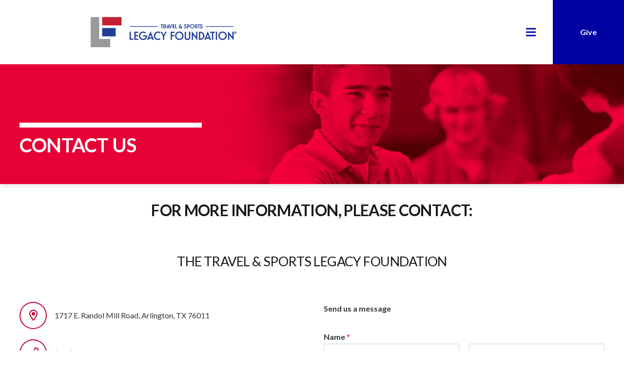

--- FILE ---
content_type: text/html; charset=UTF-8
request_url: https://travelandsportslegacyfoundation.org/contact/
body_size: 16129
content:
<!DOCTYPE HTML>
<html lang="en-US">
<head>
	<meta charset="UTF-8">
	<meta name='robots' content='index, follow, max-image-preview:large, max-snippet:-1, max-video-preview:-1' />

	<!-- This site is optimized with the Yoast SEO plugin v18.3 - https://yoast.com/wordpress/plugins/seo/ -->
	<title>Contact - Travel &amp; Sports Legacy Foundation</title>
	<link rel="canonical" href="https://travelandsportslegacyfoundation.org/contact/" />
	<meta property="og:locale" content="en_US" />
	<meta property="og:type" content="article" />
	<meta property="og:title" content="Contact - Travel &amp; Sports Legacy Foundation" />
	<meta property="og:url" content="https://travelandsportslegacyfoundation.org/contact/" />
	<meta property="og:site_name" content="Travel &amp; Sports Legacy Foundation" />
	<meta property="article:modified_time" content="2023-09-23T02:32:04+00:00" />
	<meta name="twitter:card" content="summary_large_image" />
	<meta name="twitter:label1" content="Est. reading time" />
	<meta name="twitter:data1" content="1 minute" />
	<script type="application/ld+json" class="yoast-schema-graph">{"@context":"https://schema.org","@graph":[{"@type":"Organization","@id":"https://travelandsportslegacyfoundation.org/#organization","name":"Travel and Sports Legacy Foundation","url":"https://travelandsportslegacyfoundation.org/","sameAs":[],"logo":{"@type":"ImageObject","@id":"https://travelandsportslegacyfoundation.org/#logo","inLanguage":"en-US","url":"https://travelandsportslegacyfoundation.org/wp-content/uploads/2020/04/tslf-logo-1.png","contentUrl":"https://travelandsportslegacyfoundation.org/wp-content/uploads/2020/04/tslf-logo-1.png","width":299,"height":62,"caption":"Travel and Sports Legacy Foundation"},"image":{"@id":"https://travelandsportslegacyfoundation.org/#logo"}},{"@type":"WebSite","@id":"https://travelandsportslegacyfoundation.org/#website","url":"https://travelandsportslegacyfoundation.org/","name":"Travel &amp; Sports Legacy Foundation","description":"","publisher":{"@id":"https://travelandsportslegacyfoundation.org/#organization"},"potentialAction":[{"@type":"SearchAction","target":{"@type":"EntryPoint","urlTemplate":"https://travelandsportslegacyfoundation.org/?s={search_term_string}"},"query-input":"required name=search_term_string"}],"inLanguage":"en-US"},{"@type":"WebPage","@id":"https://travelandsportslegacyfoundation.org/contact/#webpage","url":"https://travelandsportslegacyfoundation.org/contact/","name":"Contact - Travel &amp; Sports Legacy Foundation","isPartOf":{"@id":"https://travelandsportslegacyfoundation.org/#website"},"datePublished":"2020-04-09T05:15:26+00:00","dateModified":"2023-09-23T02:32:04+00:00","breadcrumb":{"@id":"https://travelandsportslegacyfoundation.org/contact/#breadcrumb"},"inLanguage":"en-US","potentialAction":[{"@type":"ReadAction","target":["https://travelandsportslegacyfoundation.org/contact/"]}]},{"@type":"BreadcrumbList","@id":"https://travelandsportslegacyfoundation.org/contact/#breadcrumb","itemListElement":[{"@type":"ListItem","position":1,"name":"Home","item":"https://travelandsportslegacyfoundation.org/"},{"@type":"ListItem","position":2,"name":"Contact"}]}]}</script>
	<!-- / Yoast SEO plugin. -->


<link rel='dns-prefetch' href='//fonts.googleapis.com' />
<link rel="alternate" type="application/rss+xml" title="Travel &amp; Sports Legacy Foundation &raquo; Feed" href="https://travelandsportslegacyfoundation.org/feed/" />
<link rel="alternate" type="application/rss+xml" title="Travel &amp; Sports Legacy Foundation &raquo; Comments Feed" href="https://travelandsportslegacyfoundation.org/comments/feed/" />
<meta name="viewport" content="width=device-width, initial-scale=1">
<meta name="SKYPE_TOOLBAR" content="SKYPE_TOOLBAR_PARSER_COMPATIBLE">
<meta name="theme-color" content="#f5f5f5">
<meta property="og:title" content="Contact - Travel &amp; Sports Legacy Foundation">
<meta property="og:url" content="https://travelandsportslegacyfoundation.org/contact/">
<meta property="og:locale" content="en_US">
<meta property="og:site_name" content="Travel &amp; Sports Legacy Foundation">
<meta property="og:type" content="website">
<script>
window._wpemojiSettings = {"baseUrl":"https:\/\/s.w.org\/images\/core\/emoji\/14.0.0\/72x72\/","ext":".png","svgUrl":"https:\/\/s.w.org\/images\/core\/emoji\/14.0.0\/svg\/","svgExt":".svg","source":{"concatemoji":"https:\/\/travelandsportslegacyfoundation.org\/wp-includes\/js\/wp-emoji-release.min.js?ver=6.4.7"}};
/*! This file is auto-generated */
!function(i,n){var o,s,e;function c(e){try{var t={supportTests:e,timestamp:(new Date).valueOf()};sessionStorage.setItem(o,JSON.stringify(t))}catch(e){}}function p(e,t,n){e.clearRect(0,0,e.canvas.width,e.canvas.height),e.fillText(t,0,0);var t=new Uint32Array(e.getImageData(0,0,e.canvas.width,e.canvas.height).data),r=(e.clearRect(0,0,e.canvas.width,e.canvas.height),e.fillText(n,0,0),new Uint32Array(e.getImageData(0,0,e.canvas.width,e.canvas.height).data));return t.every(function(e,t){return e===r[t]})}function u(e,t,n){switch(t){case"flag":return n(e,"\ud83c\udff3\ufe0f\u200d\u26a7\ufe0f","\ud83c\udff3\ufe0f\u200b\u26a7\ufe0f")?!1:!n(e,"\ud83c\uddfa\ud83c\uddf3","\ud83c\uddfa\u200b\ud83c\uddf3")&&!n(e,"\ud83c\udff4\udb40\udc67\udb40\udc62\udb40\udc65\udb40\udc6e\udb40\udc67\udb40\udc7f","\ud83c\udff4\u200b\udb40\udc67\u200b\udb40\udc62\u200b\udb40\udc65\u200b\udb40\udc6e\u200b\udb40\udc67\u200b\udb40\udc7f");case"emoji":return!n(e,"\ud83e\udef1\ud83c\udffb\u200d\ud83e\udef2\ud83c\udfff","\ud83e\udef1\ud83c\udffb\u200b\ud83e\udef2\ud83c\udfff")}return!1}function f(e,t,n){var r="undefined"!=typeof WorkerGlobalScope&&self instanceof WorkerGlobalScope?new OffscreenCanvas(300,150):i.createElement("canvas"),a=r.getContext("2d",{willReadFrequently:!0}),o=(a.textBaseline="top",a.font="600 32px Arial",{});return e.forEach(function(e){o[e]=t(a,e,n)}),o}function t(e){var t=i.createElement("script");t.src=e,t.defer=!0,i.head.appendChild(t)}"undefined"!=typeof Promise&&(o="wpEmojiSettingsSupports",s=["flag","emoji"],n.supports={everything:!0,everythingExceptFlag:!0},e=new Promise(function(e){i.addEventListener("DOMContentLoaded",e,{once:!0})}),new Promise(function(t){var n=function(){try{var e=JSON.parse(sessionStorage.getItem(o));if("object"==typeof e&&"number"==typeof e.timestamp&&(new Date).valueOf()<e.timestamp+604800&&"object"==typeof e.supportTests)return e.supportTests}catch(e){}return null}();if(!n){if("undefined"!=typeof Worker&&"undefined"!=typeof OffscreenCanvas&&"undefined"!=typeof URL&&URL.createObjectURL&&"undefined"!=typeof Blob)try{var e="postMessage("+f.toString()+"("+[JSON.stringify(s),u.toString(),p.toString()].join(",")+"));",r=new Blob([e],{type:"text/javascript"}),a=new Worker(URL.createObjectURL(r),{name:"wpTestEmojiSupports"});return void(a.onmessage=function(e){c(n=e.data),a.terminate(),t(n)})}catch(e){}c(n=f(s,u,p))}t(n)}).then(function(e){for(var t in e)n.supports[t]=e[t],n.supports.everything=n.supports.everything&&n.supports[t],"flag"!==t&&(n.supports.everythingExceptFlag=n.supports.everythingExceptFlag&&n.supports[t]);n.supports.everythingExceptFlag=n.supports.everythingExceptFlag&&!n.supports.flag,n.DOMReady=!1,n.readyCallback=function(){n.DOMReady=!0}}).then(function(){return e}).then(function(){var e;n.supports.everything||(n.readyCallback(),(e=n.source||{}).concatemoji?t(e.concatemoji):e.wpemoji&&e.twemoji&&(t(e.twemoji),t(e.wpemoji)))}))}((window,document),window._wpemojiSettings);
</script>
<style id='wp-emoji-styles-inline-css'>

	img.wp-smiley, img.emoji {
		display: inline !important;
		border: none !important;
		box-shadow: none !important;
		height: 1em !important;
		width: 1em !important;
		margin: 0 0.07em !important;
		vertical-align: -0.1em !important;
		background: none !important;
		padding: 0 !important;
	}
</style>
<style id='classic-theme-styles-inline-css'>
/*! This file is auto-generated */
.wp-block-button__link{color:#fff;background-color:#32373c;border-radius:9999px;box-shadow:none;text-decoration:none;padding:calc(.667em + 2px) calc(1.333em + 2px);font-size:1.125em}.wp-block-file__button{background:#32373c;color:#fff;text-decoration:none}
</style>
<style id='global-styles-inline-css'>
body{--wp--preset--color--black: #000000;--wp--preset--color--cyan-bluish-gray: #abb8c3;--wp--preset--color--white: #ffffff;--wp--preset--color--pale-pink: #f78da7;--wp--preset--color--vivid-red: #cf2e2e;--wp--preset--color--luminous-vivid-orange: #ff6900;--wp--preset--color--luminous-vivid-amber: #fcb900;--wp--preset--color--light-green-cyan: #7bdcb5;--wp--preset--color--vivid-green-cyan: #00d084;--wp--preset--color--pale-cyan-blue: #8ed1fc;--wp--preset--color--vivid-cyan-blue: #0693e3;--wp--preset--color--vivid-purple: #9b51e0;--wp--preset--gradient--vivid-cyan-blue-to-vivid-purple: linear-gradient(135deg,rgba(6,147,227,1) 0%,rgb(155,81,224) 100%);--wp--preset--gradient--light-green-cyan-to-vivid-green-cyan: linear-gradient(135deg,rgb(122,220,180) 0%,rgb(0,208,130) 100%);--wp--preset--gradient--luminous-vivid-amber-to-luminous-vivid-orange: linear-gradient(135deg,rgba(252,185,0,1) 0%,rgba(255,105,0,1) 100%);--wp--preset--gradient--luminous-vivid-orange-to-vivid-red: linear-gradient(135deg,rgba(255,105,0,1) 0%,rgb(207,46,46) 100%);--wp--preset--gradient--very-light-gray-to-cyan-bluish-gray: linear-gradient(135deg,rgb(238,238,238) 0%,rgb(169,184,195) 100%);--wp--preset--gradient--cool-to-warm-spectrum: linear-gradient(135deg,rgb(74,234,220) 0%,rgb(151,120,209) 20%,rgb(207,42,186) 40%,rgb(238,44,130) 60%,rgb(251,105,98) 80%,rgb(254,248,76) 100%);--wp--preset--gradient--blush-light-purple: linear-gradient(135deg,rgb(255,206,236) 0%,rgb(152,150,240) 100%);--wp--preset--gradient--blush-bordeaux: linear-gradient(135deg,rgb(254,205,165) 0%,rgb(254,45,45) 50%,rgb(107,0,62) 100%);--wp--preset--gradient--luminous-dusk: linear-gradient(135deg,rgb(255,203,112) 0%,rgb(199,81,192) 50%,rgb(65,88,208) 100%);--wp--preset--gradient--pale-ocean: linear-gradient(135deg,rgb(255,245,203) 0%,rgb(182,227,212) 50%,rgb(51,167,181) 100%);--wp--preset--gradient--electric-grass: linear-gradient(135deg,rgb(202,248,128) 0%,rgb(113,206,126) 100%);--wp--preset--gradient--midnight: linear-gradient(135deg,rgb(2,3,129) 0%,rgb(40,116,252) 100%);--wp--preset--font-size--small: 13px;--wp--preset--font-size--medium: 20px;--wp--preset--font-size--large: 36px;--wp--preset--font-size--x-large: 42px;--wp--preset--spacing--20: 0.44rem;--wp--preset--spacing--30: 0.67rem;--wp--preset--spacing--40: 1rem;--wp--preset--spacing--50: 1.5rem;--wp--preset--spacing--60: 2.25rem;--wp--preset--spacing--70: 3.38rem;--wp--preset--spacing--80: 5.06rem;--wp--preset--shadow--natural: 6px 6px 9px rgba(0, 0, 0, 0.2);--wp--preset--shadow--deep: 12px 12px 50px rgba(0, 0, 0, 0.4);--wp--preset--shadow--sharp: 6px 6px 0px rgba(0, 0, 0, 0.2);--wp--preset--shadow--outlined: 6px 6px 0px -3px rgba(255, 255, 255, 1), 6px 6px rgba(0, 0, 0, 1);--wp--preset--shadow--crisp: 6px 6px 0px rgba(0, 0, 0, 1);}:where(.is-layout-flex){gap: 0.5em;}:where(.is-layout-grid){gap: 0.5em;}body .is-layout-flow > .alignleft{float: left;margin-inline-start: 0;margin-inline-end: 2em;}body .is-layout-flow > .alignright{float: right;margin-inline-start: 2em;margin-inline-end: 0;}body .is-layout-flow > .aligncenter{margin-left: auto !important;margin-right: auto !important;}body .is-layout-constrained > .alignleft{float: left;margin-inline-start: 0;margin-inline-end: 2em;}body .is-layout-constrained > .alignright{float: right;margin-inline-start: 2em;margin-inline-end: 0;}body .is-layout-constrained > .aligncenter{margin-left: auto !important;margin-right: auto !important;}body .is-layout-constrained > :where(:not(.alignleft):not(.alignright):not(.alignfull)){max-width: var(--wp--style--global--content-size);margin-left: auto !important;margin-right: auto !important;}body .is-layout-constrained > .alignwide{max-width: var(--wp--style--global--wide-size);}body .is-layout-flex{display: flex;}body .is-layout-flex{flex-wrap: wrap;align-items: center;}body .is-layout-flex > *{margin: 0;}body .is-layout-grid{display: grid;}body .is-layout-grid > *{margin: 0;}:where(.wp-block-columns.is-layout-flex){gap: 2em;}:where(.wp-block-columns.is-layout-grid){gap: 2em;}:where(.wp-block-post-template.is-layout-flex){gap: 1.25em;}:where(.wp-block-post-template.is-layout-grid){gap: 1.25em;}.has-black-color{color: var(--wp--preset--color--black) !important;}.has-cyan-bluish-gray-color{color: var(--wp--preset--color--cyan-bluish-gray) !important;}.has-white-color{color: var(--wp--preset--color--white) !important;}.has-pale-pink-color{color: var(--wp--preset--color--pale-pink) !important;}.has-vivid-red-color{color: var(--wp--preset--color--vivid-red) !important;}.has-luminous-vivid-orange-color{color: var(--wp--preset--color--luminous-vivid-orange) !important;}.has-luminous-vivid-amber-color{color: var(--wp--preset--color--luminous-vivid-amber) !important;}.has-light-green-cyan-color{color: var(--wp--preset--color--light-green-cyan) !important;}.has-vivid-green-cyan-color{color: var(--wp--preset--color--vivid-green-cyan) !important;}.has-pale-cyan-blue-color{color: var(--wp--preset--color--pale-cyan-blue) !important;}.has-vivid-cyan-blue-color{color: var(--wp--preset--color--vivid-cyan-blue) !important;}.has-vivid-purple-color{color: var(--wp--preset--color--vivid-purple) !important;}.has-black-background-color{background-color: var(--wp--preset--color--black) !important;}.has-cyan-bluish-gray-background-color{background-color: var(--wp--preset--color--cyan-bluish-gray) !important;}.has-white-background-color{background-color: var(--wp--preset--color--white) !important;}.has-pale-pink-background-color{background-color: var(--wp--preset--color--pale-pink) !important;}.has-vivid-red-background-color{background-color: var(--wp--preset--color--vivid-red) !important;}.has-luminous-vivid-orange-background-color{background-color: var(--wp--preset--color--luminous-vivid-orange) !important;}.has-luminous-vivid-amber-background-color{background-color: var(--wp--preset--color--luminous-vivid-amber) !important;}.has-light-green-cyan-background-color{background-color: var(--wp--preset--color--light-green-cyan) !important;}.has-vivid-green-cyan-background-color{background-color: var(--wp--preset--color--vivid-green-cyan) !important;}.has-pale-cyan-blue-background-color{background-color: var(--wp--preset--color--pale-cyan-blue) !important;}.has-vivid-cyan-blue-background-color{background-color: var(--wp--preset--color--vivid-cyan-blue) !important;}.has-vivid-purple-background-color{background-color: var(--wp--preset--color--vivid-purple) !important;}.has-black-border-color{border-color: var(--wp--preset--color--black) !important;}.has-cyan-bluish-gray-border-color{border-color: var(--wp--preset--color--cyan-bluish-gray) !important;}.has-white-border-color{border-color: var(--wp--preset--color--white) !important;}.has-pale-pink-border-color{border-color: var(--wp--preset--color--pale-pink) !important;}.has-vivid-red-border-color{border-color: var(--wp--preset--color--vivid-red) !important;}.has-luminous-vivid-orange-border-color{border-color: var(--wp--preset--color--luminous-vivid-orange) !important;}.has-luminous-vivid-amber-border-color{border-color: var(--wp--preset--color--luminous-vivid-amber) !important;}.has-light-green-cyan-border-color{border-color: var(--wp--preset--color--light-green-cyan) !important;}.has-vivid-green-cyan-border-color{border-color: var(--wp--preset--color--vivid-green-cyan) !important;}.has-pale-cyan-blue-border-color{border-color: var(--wp--preset--color--pale-cyan-blue) !important;}.has-vivid-cyan-blue-border-color{border-color: var(--wp--preset--color--vivid-cyan-blue) !important;}.has-vivid-purple-border-color{border-color: var(--wp--preset--color--vivid-purple) !important;}.has-vivid-cyan-blue-to-vivid-purple-gradient-background{background: var(--wp--preset--gradient--vivid-cyan-blue-to-vivid-purple) !important;}.has-light-green-cyan-to-vivid-green-cyan-gradient-background{background: var(--wp--preset--gradient--light-green-cyan-to-vivid-green-cyan) !important;}.has-luminous-vivid-amber-to-luminous-vivid-orange-gradient-background{background: var(--wp--preset--gradient--luminous-vivid-amber-to-luminous-vivid-orange) !important;}.has-luminous-vivid-orange-to-vivid-red-gradient-background{background: var(--wp--preset--gradient--luminous-vivid-orange-to-vivid-red) !important;}.has-very-light-gray-to-cyan-bluish-gray-gradient-background{background: var(--wp--preset--gradient--very-light-gray-to-cyan-bluish-gray) !important;}.has-cool-to-warm-spectrum-gradient-background{background: var(--wp--preset--gradient--cool-to-warm-spectrum) !important;}.has-blush-light-purple-gradient-background{background: var(--wp--preset--gradient--blush-light-purple) !important;}.has-blush-bordeaux-gradient-background{background: var(--wp--preset--gradient--blush-bordeaux) !important;}.has-luminous-dusk-gradient-background{background: var(--wp--preset--gradient--luminous-dusk) !important;}.has-pale-ocean-gradient-background{background: var(--wp--preset--gradient--pale-ocean) !important;}.has-electric-grass-gradient-background{background: var(--wp--preset--gradient--electric-grass) !important;}.has-midnight-gradient-background{background: var(--wp--preset--gradient--midnight) !important;}.has-small-font-size{font-size: var(--wp--preset--font-size--small) !important;}.has-medium-font-size{font-size: var(--wp--preset--font-size--medium) !important;}.has-large-font-size{font-size: var(--wp--preset--font-size--large) !important;}.has-x-large-font-size{font-size: var(--wp--preset--font-size--x-large) !important;}
.wp-block-navigation a:where(:not(.wp-element-button)){color: inherit;}
:where(.wp-block-post-template.is-layout-flex){gap: 1.25em;}:where(.wp-block-post-template.is-layout-grid){gap: 1.25em;}
:where(.wp-block-columns.is-layout-flex){gap: 2em;}:where(.wp-block-columns.is-layout-grid){gap: 2em;}
.wp-block-pullquote{font-size: 1.5em;line-height: 1.6;}
</style>
<link rel='stylesheet' id='wpforms-classic-full-css' href='https://travelandsportslegacyfoundation.org/wp-content/plugins/wpforms-lite/assets/css/frontend/classic/wpforms-full.min.css?ver=1.9.1.4' media='all' />
<link rel='stylesheet' id='us-fonts-css' href='https://fonts.googleapis.com/css?family=Lato%3A400%2C700&#038;display=fallback&#038;ver=6.4.7' media='all' />
<link rel='stylesheet' id='dflip-style-css' href='https://travelandsportslegacyfoundation.org/wp-content/plugins/3d-flipbook-dflip-lite/assets/css/dflip.min.css?ver=2.3.32' media='all' />
<link rel='stylesheet' id='us-style-css' href='https://travelandsportslegacyfoundation.org/wp-content/themes/Impreza/css/style.min.css?ver=8.5.1' media='all' />
<link rel="https://api.w.org/" href="https://travelandsportslegacyfoundation.org/wp-json/" /><link rel="alternate" type="application/json" href="https://travelandsportslegacyfoundation.org/wp-json/wp/v2/pages/7802" /><link rel="EditURI" type="application/rsd+xml" title="RSD" href="https://travelandsportslegacyfoundation.org/xmlrpc.php?rsd" />
<meta name="generator" content="WordPress 6.4.7" />
<link rel='shortlink' href='https://travelandsportslegacyfoundation.org/?p=7802' />
<link rel="alternate" type="application/json+oembed" href="https://travelandsportslegacyfoundation.org/wp-json/oembed/1.0/embed?url=https%3A%2F%2Ftravelandsportslegacyfoundation.org%2Fcontact%2F" />
<link rel="alternate" type="text/xml+oembed" href="https://travelandsportslegacyfoundation.org/wp-json/oembed/1.0/embed?url=https%3A%2F%2Ftravelandsportslegacyfoundation.org%2Fcontact%2F&#038;format=xml" />
		<script>
			if ( ! /Android|webOS|iPhone|iPad|iPod|BlackBerry|IEMobile|Opera Mini/i.test( navigator.userAgent ) ) {
				var root = document.getElementsByTagName( 'html' )[ 0 ]
				root.className += " no-touch";
			}
		</script>
		<meta name="generator" content="Powered by WPBakery Page Builder - drag and drop page builder for WordPress."/>
<link rel="icon" href="https://travelandsportslegacyfoundation.org/wp-content/uploads/2022/02/tslf-site-icon.png" sizes="32x32" />
<link rel="icon" href="https://travelandsportslegacyfoundation.org/wp-content/uploads/2022/02/tslf-site-icon.png" sizes="192x192" />
<link rel="apple-touch-icon" href="https://travelandsportslegacyfoundation.org/wp-content/uploads/2022/02/tslf-site-icon.png" />
<meta name="msapplication-TileImage" content="https://travelandsportslegacyfoundation.org/wp-content/uploads/2022/02/tslf-site-icon.png" />
		<style id="wp-custom-css">
			#page-header {
	background:#fff;
}
.header-logo{
	margin:0 auto;
}
.header_hor .l-subheader-cell.at_left>* {
    margin-right: auto;
}
.l-subheader-cell.at_left{
	width:auto;
	height:100%;
}
.l-subheader-cell.at_center{
	background:#fff;
	z-index:1;
}
.l-subheader.width_full{
	padding-left:0 !important;
	padding-right:0 !important;
}
.statement-bnr .l-section-h.i-cf {
   border-left:5px #98989a solid;
	 padding:1rem 1rem;
	 margin-top:1rem;
}
.l-main{
	padding-top: calc(100% - 92%);
}
.nav-donate{
	color:#fff !important;
	background:#0003a1;
	padding: 3.4em 3.5em;
	display:block;
	height:100%;
	text-align:center;
	font-weight:bold;
}
.bdr-top-blue-hdr,
.bdr-top-red-hdr,
.bdr-top-gray-hdr,
.bdr-top-white-hdr{
	font-size: 2em;
	text-transform: uppercase;
	font-family: 'lato black';
	display:block;
	line-height:3em;
}
.bdr-top-blue-hdr h1, 
.bdr-top-red-hdr h1,
.bdr-top-gray-hdr h1,
.bdr-top-white-hdr h1{
	padding-top:.8em;
	margin: 0 0 3rem;
}
.bdr-top-blue-hdr h2, 
.bdr-top-red-hdr h2,
.bdr-top-gray-hdr h2,
.bdr-top-white-hdr h2{
	padding-top:.8em;
	margin: 0 0 3rem;
}
.bdr-top-blue-hdr:before,
.bdr-top-red-hdr:before,
.bdr-top-gray-hdr:before,
.bdr-top-white-hdr:before{
	content : "";
  position: absolute;
  height  : 10px;
  width   : 30%;  
}
.bdr-top-blue-hdr h1,.bdr-top-blue-hdr h2{
	 color:#0003a1;
}
.bdr-top-blue-hdr:before,
.w-blue-heading:before{
	 border-bottom:10px solid #0003a1;
}
.bdr-top-red-hdr h1, .bdr-top-red-hdr h2{
	 color:#c10230;
}
.bdr-top-red-hdr:before,
.w-red-heading:before{
	 border-bottom:10px solid #c10230;
}
.bdr-top-gray-hdr h1, .bdr-top-gray-hdr h2{
	 color:#98989a;
}
.bdr-top-gray-hdr:before,
.w-gray-heading:before{
	 border-bottom:10px solid #98989a;
}
.bdr-top-white-hdr h1, .bdr-top-white-hdr h2{
	 color:#fff;
}
.border-top-5:before{
	content : "";
	position: absolute;
	height  : 10px;
	width   : 53px;  
	line-height:2em;
	margin-top:-15px;
	border-bottom:5px solid;
}
.bdr-top-white-hdr:before,
.w-white-heading:before{
	 border-bottom:10px solid #fff;
}
.success-stories-blk .w-image-meta{
	background:#fff !important;
	color:#000 !important;
	text-align:center;
	display:block;
	line-height:2em;
	width:90%;
	margin: 0 auto 1em;	
	padding:0  !important;
}
.success-stories-blk .w-image-meta .w-image-title{
  line-height: 1em;
  padding: .5em;
	font-size:2em;
	text-transform:uppercase;
	color:#0003a1;
}	
.success-stories-blk .w-image-h:hover:after{
	display:inline-block;
	line-height:20em;
}
.success-stories-blk .w-image-h:after{
	content:"SEE THE STORY \25B6";
  display:none;
  width:90%;
  height:93%;
  background:rgba(193,2,47,.9);
  position:absolute;
  top:0;
  left:0;
	bottom:0;
	right:0;
  text-align:center;
  color:white;
  margin:auto;
  font-size:20px;
}
.mission-blk .mission-img .vc_column-inner{
	padding-right:0 !important;
}
.margin-align-middle .wpb_wrapper{
	margin:auto;
}
.shrink{
	padding:2.2rem;
	transition:all .2s;
}
.w-blue-heading:before,
.w-red-heading:before,
.w-white-heading:before,
.w-gray-heading:before{
    content: "";
    position: absolute;
    height: 10px;
    width: 10%;
		margin-bottom:1em;
}
.w-blue-heading h2, .w-blue-heading h3 {
    text-transform: uppercase;
    color: #0003a1;
}
.w-red-heading h2, .w-red-heading h3 {
    text-transform: uppercase;
    color:#c10230;
}
.w-white-heading h2, .w-white-heading h3 {
    text-transform: uppercase;
    color: #fff;
}
.w-gray-heading h2, .w-gray-heading h3 {
    text-transform: uppercase;
    color:#98989a;
}
.w-blue-heading h2,
.w-red-heading h2,
.w-white-heading h2,
.w-gray-heading h2{
    font-size: 2em;
    margin: 0;
		padding-top: .8em;
}
.w-blue-heading h3,
.w-red-heading h3,
.w-white-heading h3,
.w-gray-heading h3{
    margin-top: -.5em;
    font-size: 1.9em;
}
.red-callout-box .header{
    padding: 8rem 2rem 2rem;
    background: #c1022f;	
}
.blue-callout-box .header{
    padding: 8rem 2rem 2rem;
    background: #0032a0;	
}
.red-callout-box .header h4,
.blue-callout-box .header h4{
	color:#fff;
	font-family:"lato black",arial,sans-serif;
	margin-top:1.5rem;
}
.red-callout-box .header:before,
.blue-callout-box .header:before{
    content: "";
    position: absolute;
    height: 7px;
    width: 5%;
	  border-bottom:7px solid #fff;
}
.list-box{
	background:#eeeeee;
	padding:1rem;
}
.list-box ul {
  list-style: none;
	color:#0032a0;
}
.scholarship-recipient{
}
.list-box ul li::before {
  content: "\25a0";
    color: #c1022f;
    font-weight: bold;
    display: inline-block;
    width: 1em;
    margin-left: -1em;
    vertical-align: top;
    line-height: 1.5em;
}
ul.w-nav-list.level_1.hover_underline {
    text-align: left;
    padding-left: 3.5rem !important;
    padding-right: 2rem !important;
}
.w-nav-arrow:before {
    content: '\25bc';
    vertical-align: top;
    font-family: fontawesome;
    font-weight: 400;
		color:#c1022f;
	font-size: 1.2rem !important;
    margin-right: .3rem;
}
ul.w-nav-list.level_2 {
    margin-left: 1rem;
    background: #c1022f;
    color: #fff;
}
div.wpforms-container-full .wpforms-form input.wpforms-field-medium, div.wpforms-container-full .wpforms-form select.wpforms-field-medium, div.wpforms-container-full .wpforms-form .wpforms-field-row.wpforms-field-medium {
    max-width: 100%;
}
div.wpforms-container-full .wpforms-form input[type="checkbox"], div.wpforms-container-full .wpforms-form input[type="radio"] {
	vertical-align:middle;
}
div.wpforms-container-full .wpforms-form input[type="submit"]:hover, div.wpforms-container-full .wpforms-form input[type="submit"]:focus, div.wpforms-container-full .wpforms-form input[type="submit"]:active, div.wpforms-container-full .wpforms-form button[type="submit"]:hover, div.wpforms-container-full .wpforms-form button[type="submit"]:focus, div.wpforms-container-full .wpforms-form button[type="submit"]:active, div.wpforms-container-full .wpforms-form .wpforms-page-button:hover, div.wpforms-container-full .wpforms-form .wpforms-page-button:active, div.wpforms-container-full .wpforms-form .wpforms-page-button:focus
{
    font-size: 16px;
    line-height: 1.2;
    font-weight: 600;
    font-style: normal;
    text-transform: uppercase;
    letter-spacing: 0em;
    color: #0003a1 !important;
	  background:#fff;
	  border:5px solid #0003a1;
}
div.wpforms-container-full .wpforms-form input[type="submit"], div.wpforms-container-full .wpforms-form button[type="submit"], div.wpforms-container-full .wpforms-form .wpforms-page-button{
	background-color: #fff;
	border:5px solid #0003a1;
	color: #0003a1 !important;
	font-size: 1em;
	padding: .5em 1em;
}
.wpform-submit:not(.w-btn):hover, .wpform-submit:hover {
	color: #fff !important;
	background:#0003a1 !important
}
div.wpforms-container-full .wpforms-form input[type="submit"]:hover, div.wpforms-container-full .wpforms-form input[type="submit"]:focus, div.wpforms-container-full .wpforms-form input[type="submit"]:active, div.wpforms-container-full .wpforms-form button[type="submit"]:hover, div.wpforms-container-full .wpforms-form button[type="submit"]:focus, div.wpforms-container-full .wpforms-form button[type="submit"]:active, div.wpforms-container-full .wpforms-form .wpforms-page-button:hover, div.wpforms-container-full .wpforms-form .wpforms-page-button:active, div.wpforms-container-full .wpforms-form .wpforms-page-button:focus {
    background-color: #0003a1 !important;
    border:5px solid #0003a1 !important;
	color: #fff !important;
    cursor: pointer;
}
@media (max-width: 576px){
		.nav-donate,
	  .shrink{
		padding: 1.2rem;
	}
	.l-main{
		padding-top: calc(100% - 85%);
	}
}
		</style>
		<noscript><style> .wpb_animate_when_almost_visible { opacity: 1; }</style></noscript>		<style id="us-icon-fonts">@font-face{font-display:block;font-style:normal;font-family:"fontawesome";font-weight:900;src:url("https://travelandsportslegacyfoundation.org/wp-content/themes/Impreza/fonts/fa-solid-900.woff2?ver=8.5.1") format("woff2"),url("https://travelandsportslegacyfoundation.org/wp-content/themes/Impreza/fonts/fa-solid-900.woff?ver=8.5.1") format("woff")}.fas{font-family:"fontawesome";font-weight:900}@font-face{font-display:block;font-style:normal;font-family:"fontawesome";font-weight:400;src:url("https://travelandsportslegacyfoundation.org/wp-content/themes/Impreza/fonts/fa-regular-400.woff2?ver=8.5.1") format("woff2"),url("https://travelandsportslegacyfoundation.org/wp-content/themes/Impreza/fonts/fa-regular-400.woff?ver=8.5.1") format("woff")}.far{font-family:"fontawesome";font-weight:400}@font-face{font-display:block;font-style:normal;font-family:"fontawesome";font-weight:300;src:url("https://travelandsportslegacyfoundation.org/wp-content/themes/Impreza/fonts/fa-light-300.woff2?ver=8.5.1") format("woff2"),url("https://travelandsportslegacyfoundation.org/wp-content/themes/Impreza/fonts/fa-light-300.woff?ver=8.5.1") format("woff")}.fal{font-family:"fontawesome";font-weight:300}@font-face{font-display:block;font-style:normal;font-family:"Font Awesome 5 Duotone";font-weight:900;src:url("https://travelandsportslegacyfoundation.org/wp-content/themes/Impreza/fonts/fa-duotone-900.woff2?ver=8.5.1") format("woff2"),url("https://travelandsportslegacyfoundation.org/wp-content/themes/Impreza/fonts/fa-duotone-900.woff?ver=8.5.1") format("woff")}.fad{font-family:"Font Awesome 5 Duotone";font-weight:900}.fad{position:relative}.fad:before{position:absolute}.fad:after{opacity:0.4}@font-face{font-display:block;font-style:normal;font-family:"Font Awesome 5 Brands";font-weight:400;src:url("https://travelandsportslegacyfoundation.org/wp-content/themes/Impreza/fonts/fa-brands-400.woff2?ver=8.5.1") format("woff2"),url("https://travelandsportslegacyfoundation.org/wp-content/themes/Impreza/fonts/fa-brands-400.woff?ver=8.5.1") format("woff")}.fab{font-family:"Font Awesome 5 Brands";font-weight:400}@font-face{font-display:block;font-style:normal;font-family:"Material Icons";font-weight:400;src:url("https://travelandsportslegacyfoundation.org/wp-content/themes/Impreza/fonts/material-icons.woff2?ver=8.5.1") format("woff2"),url("https://travelandsportslegacyfoundation.org/wp-content/themes/Impreza/fonts/material-icons.woff?ver=8.5.1") format("woff")}.material-icons{font-family:"Material Icons";font-weight:400}</style>
				<style id="us-theme-options-css">:root{--color-header-middle-bg:#ffffff;--color-header-middle-bg-grad:#ffffff;--color-header-middle-text:#0003a1;--color-header-middle-text-hover:#0003a1;--color-header-transparent-bg:transparent;--color-header-transparent-bg-grad:transparent;--color-header-transparent-text:#0003a1;--color-header-transparent-text-hover:#0003a1;--color-chrome-toolbar:#f5f5f5;--color-chrome-toolbar-grad:#f5f5f5;--color-header-top-bg:#ffffff;--color-header-top-bg-grad:#ffffff;--color-header-top-text:#ffffff;--color-header-top-text-hover:#0003a1;--color-header-top-transparent-bg:rgba(0,0,0,0.2);--color-header-top-transparent-bg-grad:rgba(0,0,0,0.2);--color-header-top-transparent-text:rgba(255,255,255,0.66);--color-header-top-transparent-text-hover:#fff;--color-content-bg:#ffffff;--color-content-bg-grad:#ffffff;--color-content-bg-alt:#f5f5f5;--color-content-bg-alt-grad:#f5f5f5;--color-content-border:#e8e8e8;--color-content-heading:#1a1a1a;--color-content-heading-grad:#1a1a1a;--color-content-text:#333333;--color-content-link:#c1022f;--color-content-link-hover:#7049ba;--color-content-primary:#c1022f;--color-content-primary-grad:#c1022f;--color-content-secondary:#7049ba;--color-content-secondary-grad:#7049ba;--color-content-faded:#ffffff;--color-content-overlay:rgba(0,0,0,0.75);--color-content-overlay-grad:rgba(0,0,0,0.75);--color-alt-content-bg:#f5f5f5;--color-alt-content-bg-grad:#f5f5f5;--color-alt-content-bg-alt:#ffffff;--color-alt-content-bg-alt-grad:#ffffff;--color-alt-content-border:#dddddd;--color-alt-content-heading:#1a1a1a;--color-alt-content-heading-grad:#1a1a1a;--color-alt-content-text:#333333;--color-alt-content-link:#c1022f;--color-alt-content-link-hover:#7049ba;--color-alt-content-primary:#c1022f;--color-alt-content-primary-grad:#c1022f;--color-alt-content-secondary:#7049ba;--color-alt-content-secondary-grad:#7049ba;--color-alt-content-faded:#ffffff;--color-alt-content-overlay:#e95095;--color-alt-content-overlay-grad:linear-gradient(135deg,#e95095,rgba(233,80,149,0.75));--color-footer-bg:#222222;--color-footer-bg-grad:#222222;--color-footer-bg-alt:#1a1a1a;--color-footer-bg-alt-grad:#1a1a1a;--color-footer-border:#333333;--color-footer-text:#999999;--color-footer-link:#cccccc;--color-footer-link-hover:#c1022f;--color-subfooter-bg:#1a1a1a;--color-subfooter-bg-grad:#1a1a1a;--color-subfooter-bg-alt:#222222;--color-subfooter-bg-alt-grad:#222222;--color-subfooter-border:#282828;--color-subfooter-heading:#cccccc;--color-subfooter-heading-grad:#cccccc;--color-subfooter-text:#bbbbbb;--color-subfooter-link:#ffffff;--color-subfooter-link-hover:#c1022f;--color-content-primary-faded:rgba(193,2,47,0.15);--box-shadow:0 5px 15px rgba(0,0,0,.15);--box-shadow-up:0 -5px 15px rgba(0,0,0,.15);--site-content-width:1200px;--inputs-font-size:1rem;--inputs-height:3em;--inputs-padding:1em;--inputs-border-width:0px;--inputs-text-color:#333333;--font-body:"Lato",sans-serif;--font-h1:"Lato",sans-serif;--font-h2:"Lato",sans-serif;--font-h3:"Lato",sans-serif;--font-h4:"Lato",sans-serif;--font-h5:"Lato",sans-serif;--font-h6:"Lato",sans-serif}html,.l-header .widget,.menu-item-object-us_page_block{font-family:var(--font-body);font-weight:400;font-size:16px;line-height:28px}h1{font-family:var(--font-h1);font-weight:600;font-size:2.5rem;line-height:1.20;letter-spacing:-0.02em;margin-bottom:1.5rem;text-transform:uppercase}h2{font-family:var(--font-h2);font-weight:400;font-size:2rem;line-height:1.4;letter-spacing:-0.02em;margin-bottom:1.5rem;text-transform:uppercase}h3{font-family:var(--font-h3);font-weight:400;font-size:1.7rem;line-height:1.4;letter-spacing:-0.02em;margin-bottom:1.5rem;text-transform:uppercase}.widgettitle,h4{font-family:var(--font-h4);font-weight:400;font-size:1.5rem;line-height:1.4;letter-spacing:-0.02em;margin-bottom:1.5rem;text-transform:uppercase}h5{font-family:var(--font-h5);font-weight:400;font-size:1.3rem;line-height:1.4;letter-spacing:-0.02em;margin-bottom:1.5rem;text-transform:uppercase}h6{font-family:var(--font-h6);font-weight:400;font-size:1.20rem;line-height:1.4;letter-spacing:-0.02em;margin-bottom:1.5rem;text-transform:uppercase}@media (max-width:600px){html{font-size:16px;line-height:26px}h1{font-size:2.5rem}h1.vc_custom_heading:not([class*="us_custom_"]){font-size:2.5rem!important}h2{font-size:2rem}h2.vc_custom_heading:not([class*="us_custom_"]){font-size:2rem!important}h3{font-size:1.8rem}h3.vc_custom_heading:not([class*="us_custom_"]){font-size:1.8rem!important}.widgettitle,h4{font-size:1.5rem}h4.vc_custom_heading:not([class*="us_custom_"]){font-size:1.5rem!important}h5{font-size:1.40rem}h5.vc_custom_heading:not([class*="us_custom_"]){font-size:1.40rem!important}h6{font-size:1.20rem}h6.vc_custom_heading:not([class*="us_custom_"]){font-size:1.20rem!important}}body{background:#ffffff}.l-canvas.type_boxed,.l-canvas.type_boxed .l-subheader,.l-canvas.type_boxed~.l-footer{max-width:1600px}.l-subheader-h,.l-section-h,.l-main .aligncenter,.w-tabs-section-content-h{max-width:1200px}.post-password-form{max-width:calc(1200px + 5rem)}@media screen and (max-width:1280px){.l-main .aligncenter{max-width:calc(100vw - 5rem)}}.l-section.height_custom{padding-top:5vmax;padding-bottom:5vmax}@media (min-width:1281px){body.usb_preview .hide_on_default{opacity:0.25!important}body:not(.usb_preview) .hide_on_default{display:none!important}}@media (min-width:1025px) and (max-width:1280px){body.usb_preview .hide_on_laptops{opacity:0.25!important}body:not(.usb_preview) .hide_on_laptops{display:none!important}}@media (min-width:601px) and (max-width:1024px){body.usb_preview .hide_on_tablets{opacity:0.25!important}body:not(.usb_preview) .hide_on_tablets{display:none!important}}@media (max-width:600px){body.usb_preview .hide_on_mobiles{opacity:0.25!important}body:not(.usb_preview) .hide_on_mobiles{display:none!important}}@media (max-width:899px){.l-canvas{overflow:hidden}.g-cols.via_flex.reversed{flex-direction:column-reverse}.g-cols.via_grid.reversed>div:last-of-type{order:-1}.g-cols.via_flex>div:not([class*=" vc_col-"]){width:100%;margin:0 0 1.5rem}.g-cols.via_grid.tablets-cols_inherit.mobiles-cols_1{grid-template-columns:100%}.g-cols.via_flex.type_boxes>div,.g-cols.via_flex.reversed>div:first-child,.g-cols.via_flex:not(.reversed)>div:last-child,.g-cols.via_flex>div.has_bg_color{margin-bottom:0}.g-cols.via_flex.type_default>.wpb_column.stretched{margin-left:-1rem;margin-right:-1rem}.g-cols.via_grid>.wpb_column.stretched,.g-cols.via_flex.type_boxes>.wpb_column.stretched{margin-left:-2.5rem;margin-right:-2.5rem;width:auto}.vc_column-inner.type_sticky>.wpb_wrapper,.vc_column_container.type_sticky>.vc_column-inner{top:0!important}}@media (min-width:900px){body:not(.rtl) .l-section.for_sidebar.at_left>div>.l-sidebar,.rtl .l-section.for_sidebar.at_right>div>.l-sidebar{order:-1}.vc_column_container.type_sticky>.vc_column-inner,.vc_column-inner.type_sticky>.wpb_wrapper{position:-webkit-sticky;position:sticky}.l-section.type_sticky{position:-webkit-sticky;position:sticky;top:0;z-index:11;transform:translateZ(0); transition:top 0.3s cubic-bezier(.78,.13,.15,.86) 0.1s}.admin-bar .l-section.type_sticky{top:32px}.l-section.type_sticky>.l-section-h{transition:padding-top 0.3s}.header_hor .l-header.pos_fixed:not(.down)~.l-main .l-section.type_sticky:not(:first-of-type){top:var(--header-sticky-height)}.admin-bar.header_hor .l-header.pos_fixed:not(.down)~.l-main .l-section.type_sticky:not(:first-of-type){top:calc( var(--header-sticky-height) + 32px )}.header_hor .l-header.pos_fixed.sticky:not(.down)~.l-main .l-section.type_sticky:first-of-type>.l-section-h{padding-top:var(--header-sticky-height)}}@media screen and (min-width:1280px){.g-cols.via_flex.type_default>.wpb_column.stretched:first-of-type{margin-left:calc( var(--site-content-width) / 2 + 0px / 2 + 1.5rem - 50vw)}.g-cols.via_flex.type_default>.wpb_column.stretched:last-of-type{margin-right:calc( var(--site-content-width) / 2 + 0px / 2 + 1.5rem - 50vw)}.l-main .alignfull, .w-separator.width_screen,.g-cols.via_grid>.wpb_column.stretched:first-of-type,.g-cols.via_flex.type_boxes>.wpb_column.stretched:first-of-type{margin-left:calc( var(--site-content-width) / 2 + 0px / 2 - 50vw )}.l-main .alignfull, .w-separator.width_screen,.g-cols.via_grid>.wpb_column.stretched:last-of-type,.g-cols.via_flex.type_boxes>.wpb_column.stretched:last-of-type{margin-right:calc( var(--site-content-width) / 2 + 0px / 2 - 50vw )}}@media (max-width:600px){.w-form-row.for_submit .w-btn{font-size:var(--btn-size-mobiles)!important}}a,button,input[type="submit"],.ui-slider-handle{outline:none!important}.w-toplink,.w-header-show{background:rgba(0,0,0,0.3)}.no-touch .w-toplink.active:hover,.no-touch .w-header-show:hover{background:var(--color-content-primary-grad)}button[type="submit"]:not(.w-btn),input[type="submit"]{font-size:16px;line-height:1.20!important;font-weight:600;font-style:normal;text-transform:uppercase;letter-spacing:0em;border-radius:0em;padding:0.8em 1.8em;box-shadow:0 0em 0em rgba(0,0,0,0.2);background:#0003a1;border-color:transparent;color:#ffffff!important}button[type="submit"]:not(.w-btn):before,input[type="submit"]{border-width:0px}.no-touch button[type="submit"]:not(.w-btn):hover,.no-touch input[type="submit"]:hover{box-shadow:0 0em 0em rgba(0,0,0,0.2);background:#0003a1;border-color:transparent;color:#ffffff!important}.us-nav-style_1>*,.navstyle_1>.owl-nav div,.us-btn-style_1{font-size:16px;line-height:1.20!important;font-weight:600;font-style:normal;text-transform:uppercase;letter-spacing:0em;border-radius:0em;padding:0.8em 1.8em;background:#0003a1;border-color:transparent;color:#ffffff!important;box-shadow:0 0em 0em rgba(0,0,0,0.2)}.us-nav-style_1>*:before,.navstyle_1>.owl-nav div:before,.us-btn-style_1:before{border-width:0px}.us-nav-style_1>span.current,.no-touch .us-nav-style_1>a:hover,.no-touch .navstyle_1>.owl-nav div:hover,.no-touch .us-btn-style_1:hover{box-shadow:0 0em 0em rgba(0,0,0,0.2);background:#0003a1;border-color:transparent;color:#ffffff!important}.us-nav-style_1>*{min-width:calc(1.20em + 2 * 0.8em)}.us-nav-style_3>*,.navstyle_3>.owl-nav div,.us-btn-style_3{font-size:16px;line-height:1.2!important;font-weight:600;font-style:normal;text-transform:uppercase;letter-spacing:0em;border-radius:0em;padding:0.8em 1.8em;background:transparent;border-color:#0003a1;color:#0003a1!important;box-shadow:0 0em 0em rgba(0,0,0,0.2)}.us-nav-style_3>*:before,.navstyle_3>.owl-nav div:before,.us-btn-style_3:before{border-width:5px}.us-nav-style_3>span.current,.no-touch .us-nav-style_3>a:hover,.no-touch .navstyle_3>.owl-nav div:hover,.no-touch .us-btn-style_3:hover{box-shadow:0 0em 0em rgba(0,0,0,0.2);background:#0003a1;border-color:#0003a1;color:#ffffff!important}.us-nav-style_3>*{min-width:calc(1.2em + 2 * 0.8em)}.us-btn-style_3{overflow:hidden;-webkit-transform:translateZ(0)}.us-btn-style_3>*{position:relative;z-index:1}.no-touch .us-btn-style_3:hover{background:transparent}.no-touch .us-btn-style_3:after{content:"";position:absolute;top:0;left:0;right:0;height:0;transition:height 0.3s;background:#0003a1}.no-touch .us-btn-style_3:hover:after{height:100%}.w-filter.state_desktop.style_drop_default .w-filter-item-title,.select2-selection,select,textarea,input:not([type="submit"]),.w-form-checkbox,.w-form-radio{font-weight:400;letter-spacing:0em;border-radius:0.3em;background:#f5f5f5;border-color:#e8e8e8;color:#333333;box-shadow:0px 1px 0px 0px rgba(0,0,0,0.08) inset}.w-filter.state_desktop.style_drop_default .w-filter-item-title:focus,.select2-container--open .select2-selection,select:focus,textarea:focus,input:not([type="submit"]):focus,input:focus + .w-form-checkbox,input:focus + .w-form-radio{box-shadow:0px 0px 0px 2px #e95095}.w-form-row.move_label .w-form-row-label{font-size:1rem;top:calc(3em/2 + 0px - 0.7em);margin:0 1em;background-color:#f5f5f5;color:#333333}.w-form-row.with_icon.move_label .w-form-row-label{margin-left:calc(1.6em + 1em)}.style_phone6-1>*{background-image:url(https://travelandsportslegacyfoundation.org/wp-content/themes/Impreza/img/phone-6-black-real.png)}.style_phone6-2>*{background-image:url(https://travelandsportslegacyfoundation.org/wp-content/themes/Impreza/img/phone-6-white-real.png)}.style_phone6-3>*{background-image:url(https://travelandsportslegacyfoundation.org/wp-content/themes/Impreza/img/phone-6-black-flat.png)}.style_phone6-4>*{background-image:url(https://travelandsportslegacyfoundation.org/wp-content/themes/Impreza/img/phone-6-white-flat.png)}.leaflet-default-icon-path{background-image:url(https://travelandsportslegacyfoundation.org/wp-content/themes/Impreza/common/css/vendor/images/marker-icon.png)}</style>
				<style id="us-header-css"> .l-subheader.at_middle,.l-subheader.at_middle .w-dropdown-list,.l-subheader.at_middle .type_mobile .w-nav-list.level_1{background:var(--color-header-middle-bg);color:var(--color-header-middle-text)}.no-touch .l-subheader.at_middle a:hover,.no-touch .l-header.bg_transparent .l-subheader.at_middle .w-dropdown.opened a:hover{color:var(--color-header-middle-text-hover)}.l-header.bg_transparent:not(.sticky) .l-subheader.at_middle{background:var(--color-header-transparent-bg);color:var(--color-header-transparent-text)}.no-touch .l-header.bg_transparent:not(.sticky) .at_middle .w-cart-link:hover,.no-touch .l-header.bg_transparent:not(.sticky) .at_middle .w-text a:hover,.no-touch .l-header.bg_transparent:not(.sticky) .at_middle .w-html a:hover,.no-touch .l-header.bg_transparent:not(.sticky) .at_middle .w-nav>a:hover,.no-touch .l-header.bg_transparent:not(.sticky) .at_middle .w-menu a:hover,.no-touch .l-header.bg_transparent:not(.sticky) .at_middle .w-search>a:hover,.no-touch .l-header.bg_transparent:not(.sticky) .at_middle .w-dropdown a:hover,.no-touch .l-header.bg_transparent:not(.sticky) .at_middle .type_desktop .menu-item.level_1:hover>a{color:var(--color-header-transparent-text-hover)}.header_ver .l-header{background:var(--color-header-middle-bg);color:var(--color-header-middle-text)}@media (min-width:1026px){.hidden_for_default{display:none!important}.l-subheader.at_top{display:none}.l-subheader.at_bottom{display:none}.l-header{position:relative;z-index:111;width:100%}.l-subheader{margin:0 auto}.l-subheader.width_full{padding-left:1.5rem;padding-right:1.5rem}.l-subheader-h{display:flex;align-items:center;position:relative;margin:0 auto;height:inherit}.w-header-show{display:none}.l-header.pos_fixed{position:fixed;left:0}.l-header.pos_fixed:not(.notransition) .l-subheader{transition-property:transform,background,box-shadow,line-height,height;transition-duration:0.3s;transition-timing-function:cubic-bezier(.78,.13,.15,.86)}.header_hor .l-header.sticky_auto_hide{transition:transform 0.3s cubic-bezier(.78,.13,.15,.86) 0.1s}.header_hor .l-header.sticky_auto_hide.down{transform:translateY(-110%)}.l-header.bg_transparent:not(.sticky) .l-subheader{box-shadow:none!important;background:none}.l-header.bg_transparent~.l-main .l-section.width_full.height_auto:first-of-type>.l-section-h{padding-top:0!important;padding-bottom:0!important}.l-header.pos_static.bg_transparent{position:absolute;left:0}.l-subheader.width_full .l-subheader-h{max-width:none!important}.l-header.shadow_thin .l-subheader.at_middle,.l-header.shadow_thin .l-subheader.at_bottom{box-shadow:0 1px 0 rgba(0,0,0,0.08)}.l-header.shadow_wide .l-subheader.at_middle,.l-header.shadow_wide .l-subheader.at_bottom{box-shadow:0 3px 5px -1px rgba(0,0,0,0.1),0 2px 1px -1px rgba(0,0,0,0.05)}.header_hor .l-subheader-cell>.w-cart{margin-left:0;margin-right:0}:root{--header-height:132px;--header-sticky-height:92px}.l-header:before{content:'132'}.l-header.sticky:before{content:'92'}.l-subheader.at_top{line-height:36px;height:36px}.l-header.sticky .l-subheader.at_top{line-height:0px;height:0px;overflow:hidden}.l-subheader.at_middle{line-height:132px;height:132px}.l-header.sticky .l-subheader.at_middle{line-height:92px;height:92px}.l-subheader.at_bottom{line-height:36px;height:36px}.l-header.sticky .l-subheader.at_bottom{line-height:40px;height:40px}.headerinpos_above .l-header.pos_fixed{overflow:hidden;transition:transform 0.3s;transform:translate3d(0,-100%,0)}.headerinpos_above .l-header.pos_fixed.sticky{overflow:visible;transform:none}.headerinpos_above .l-header.pos_fixed~.l-section>.l-section-h,.headerinpos_above .l-header.pos_fixed~.l-main .l-section:first-of-type>.l-section-h{padding-top:0!important}.headerinpos_below .l-header.pos_fixed:not(.sticky){position:absolute;top:100%}.headerinpos_below .l-header.pos_fixed~.l-main>.l-section:first-of-type>.l-section-h{padding-top:0!important}.headerinpos_below .l-header.pos_fixed~.l-main .l-section.full_height:nth-of-type(2){min-height:100vh}.headerinpos_below .l-header.pos_fixed~.l-main>.l-section:nth-of-type(2)>.l-section-h{padding-top:var(--header-height)}.headerinpos_bottom .l-header.pos_fixed:not(.sticky){position:absolute;top:100vh}.headerinpos_bottom .l-header.pos_fixed~.l-main>.l-section:first-of-type>.l-section-h{padding-top:0!important}.headerinpos_bottom .l-header.pos_fixed~.l-main>.l-section:first-of-type>.l-section-h{padding-bottom:var(--header-height)}.headerinpos_bottom .l-header.pos_fixed.bg_transparent~.l-main .l-section.valign_center:not(.height_auto):first-of-type>.l-section-h{top:calc( var(--header-height) / 2 )}.headerinpos_bottom .l-header.pos_fixed:not(.sticky) .w-cart-dropdown,.headerinpos_bottom .l-header.pos_fixed:not(.sticky) .w-nav.type_desktop .w-nav-list.level_2{bottom:100%;transform-origin:0 100%}.headerinpos_bottom .l-header.pos_fixed:not(.sticky) .w-nav.type_mobile.m_layout_dropdown .w-nav-list.level_1{top:auto;bottom:100%;box-shadow:var(--box-shadow-up)}.headerinpos_bottom .l-header.pos_fixed:not(.sticky) .w-nav.type_desktop .w-nav-list.level_3,.headerinpos_bottom .l-header.pos_fixed:not(.sticky) .w-nav.type_desktop .w-nav-list.level_4{top:auto;bottom:0;transform-origin:0 100%}.headerinpos_bottom .l-header.pos_fixed:not(.sticky) .w-dropdown-list{top:auto;bottom:-0.4em;padding-top:0.4em;padding-bottom:2.4em}.admin-bar .l-header.pos_static.bg_solid~.l-main .l-section.full_height:first-of-type{min-height:calc( 100vh - var(--header-height) - 32px )}.admin-bar .l-header.pos_fixed:not(.sticky_auto_hide)~.l-main .l-section.full_height:not(:first-of-type){min-height:calc( 100vh - var(--header-sticky-height) - 32px )}.admin-bar.headerinpos_below .l-header.pos_fixed~.l-main .l-section.full_height:nth-of-type(2){min-height:calc(100vh - 32px)}}@media (min-width:1026px) and (max-width:1025px){.hidden_for_default{display:none!important}.l-subheader.at_top{display:none}.l-subheader.at_bottom{display:none}.l-header{position:relative;z-index:111;width:100%}.l-subheader{margin:0 auto}.l-subheader.width_full{padding-left:1.5rem;padding-right:1.5rem}.l-subheader-h{display:flex;align-items:center;position:relative;margin:0 auto;height:inherit}.w-header-show{display:none}.l-header.pos_fixed{position:fixed;left:0}.l-header.pos_fixed:not(.notransition) .l-subheader{transition-property:transform,background,box-shadow,line-height,height;transition-duration:0.3s;transition-timing-function:cubic-bezier(.78,.13,.15,.86)}.header_hor .l-header.sticky_auto_hide{transition:transform 0.3s cubic-bezier(.78,.13,.15,.86) 0.1s}.header_hor .l-header.sticky_auto_hide.down{transform:translateY(-110%)}.l-header.bg_transparent:not(.sticky) .l-subheader{box-shadow:none!important;background:none}.l-header.bg_transparent~.l-main .l-section.width_full.height_auto:first-of-type>.l-section-h{padding-top:0!important;padding-bottom:0!important}.l-header.pos_static.bg_transparent{position:absolute;left:0}.l-subheader.width_full .l-subheader-h{max-width:none!important}.l-header.shadow_thin .l-subheader.at_middle,.l-header.shadow_thin .l-subheader.at_bottom{box-shadow:0 1px 0 rgba(0,0,0,0.08)}.l-header.shadow_wide .l-subheader.at_middle,.l-header.shadow_wide .l-subheader.at_bottom{box-shadow:0 3px 5px -1px rgba(0,0,0,0.1),0 2px 1px -1px rgba(0,0,0,0.05)}.header_hor .l-subheader-cell>.w-cart{margin-left:0;margin-right:0}:root{--header-height:132px;--header-sticky-height:92px}.l-header:before{content:'132'}.l-header.sticky:before{content:'92'}.l-subheader.at_top{line-height:36px;height:36px}.l-header.sticky .l-subheader.at_top{line-height:0px;height:0px;overflow:hidden}.l-subheader.at_middle{line-height:132px;height:132px}.l-header.sticky .l-subheader.at_middle{line-height:92px;height:92px}.l-subheader.at_bottom{line-height:36px;height:36px}.l-header.sticky .l-subheader.at_bottom{line-height:40px;height:40px}.headerinpos_above .l-header.pos_fixed{overflow:hidden;transition:transform 0.3s;transform:translate3d(0,-100%,0)}.headerinpos_above .l-header.pos_fixed.sticky{overflow:visible;transform:none}.headerinpos_above .l-header.pos_fixed~.l-section>.l-section-h,.headerinpos_above .l-header.pos_fixed~.l-main .l-section:first-of-type>.l-section-h{padding-top:0!important}.headerinpos_below .l-header.pos_fixed:not(.sticky){position:absolute;top:100%}.headerinpos_below .l-header.pos_fixed~.l-main>.l-section:first-of-type>.l-section-h{padding-top:0!important}.headerinpos_below .l-header.pos_fixed~.l-main .l-section.full_height:nth-of-type(2){min-height:100vh}.headerinpos_below .l-header.pos_fixed~.l-main>.l-section:nth-of-type(2)>.l-section-h{padding-top:var(--header-height)}.headerinpos_bottom .l-header.pos_fixed:not(.sticky){position:absolute;top:100vh}.headerinpos_bottom .l-header.pos_fixed~.l-main>.l-section:first-of-type>.l-section-h{padding-top:0!important}.headerinpos_bottom .l-header.pos_fixed~.l-main>.l-section:first-of-type>.l-section-h{padding-bottom:var(--header-height)}.headerinpos_bottom .l-header.pos_fixed.bg_transparent~.l-main .l-section.valign_center:not(.height_auto):first-of-type>.l-section-h{top:calc( var(--header-height) / 2 )}.headerinpos_bottom .l-header.pos_fixed:not(.sticky) .w-cart-dropdown,.headerinpos_bottom .l-header.pos_fixed:not(.sticky) .w-nav.type_desktop .w-nav-list.level_2{bottom:100%;transform-origin:0 100%}.headerinpos_bottom .l-header.pos_fixed:not(.sticky) .w-nav.type_mobile.m_layout_dropdown .w-nav-list.level_1{top:auto;bottom:100%;box-shadow:var(--box-shadow-up)}.headerinpos_bottom .l-header.pos_fixed:not(.sticky) .w-nav.type_desktop .w-nav-list.level_3,.headerinpos_bottom .l-header.pos_fixed:not(.sticky) .w-nav.type_desktop .w-nav-list.level_4{top:auto;bottom:0;transform-origin:0 100%}.headerinpos_bottom .l-header.pos_fixed:not(.sticky) .w-dropdown-list{top:auto;bottom:-0.4em;padding-top:0.4em;padding-bottom:2.4em}.admin-bar .l-header.pos_static.bg_solid~.l-main .l-section.full_height:first-of-type{min-height:calc( 100vh - var(--header-height) - 32px )}.admin-bar .l-header.pos_fixed:not(.sticky_auto_hide)~.l-main .l-section.full_height:not(:first-of-type){min-height:calc( 100vh - var(--header-sticky-height) - 32px )}.admin-bar.headerinpos_below .l-header.pos_fixed~.l-main .l-section.full_height:nth-of-type(2){min-height:calc(100vh - 32px)}}@media (min-width:603px) and (max-width:1025px){.hidden_for_default{display:none!important}.l-subheader.at_top{display:none}.l-subheader.at_bottom{display:none}.l-header{position:relative;z-index:111;width:100%}.l-subheader{margin:0 auto}.l-subheader.width_full{padding-left:1.5rem;padding-right:1.5rem}.l-subheader-h{display:flex;align-items:center;position:relative;margin:0 auto;height:inherit}.w-header-show{display:none}.l-header.pos_fixed{position:fixed;left:0}.l-header.pos_fixed:not(.notransition) .l-subheader{transition-property:transform,background,box-shadow,line-height,height;transition-duration:0.3s;transition-timing-function:cubic-bezier(.78,.13,.15,.86)}.header_hor .l-header.sticky_auto_hide{transition:transform 0.3s cubic-bezier(.78,.13,.15,.86) 0.1s}.header_hor .l-header.sticky_auto_hide.down{transform:translateY(-110%)}.l-header.bg_transparent:not(.sticky) .l-subheader{box-shadow:none!important;background:none}.l-header.bg_transparent~.l-main .l-section.width_full.height_auto:first-of-type>.l-section-h{padding-top:0!important;padding-bottom:0!important}.l-header.pos_static.bg_transparent{position:absolute;left:0}.l-subheader.width_full .l-subheader-h{max-width:none!important}.l-header.shadow_thin .l-subheader.at_middle,.l-header.shadow_thin .l-subheader.at_bottom{box-shadow:0 1px 0 rgba(0,0,0,0.08)}.l-header.shadow_wide .l-subheader.at_middle,.l-header.shadow_wide .l-subheader.at_bottom{box-shadow:0 3px 5px -1px rgba(0,0,0,0.1),0 2px 1px -1px rgba(0,0,0,0.05)}.header_hor .l-subheader-cell>.w-cart{margin-left:0;margin-right:0}:root{--header-height:132px;--header-sticky-height:92px}.l-header:before{content:'132'}.l-header.sticky:before{content:'92'}.l-subheader.at_top{line-height:36px;height:36px}.l-header.sticky .l-subheader.at_top{line-height:0px;height:0px;overflow:hidden}.l-subheader.at_middle{line-height:132px;height:132px}.l-header.sticky .l-subheader.at_middle{line-height:92px;height:92px}.l-subheader.at_bottom{line-height:50px;height:50px}.l-header.sticky .l-subheader.at_bottom{line-height:50px;height:50px}}@media (max-width:602px){.hidden_for_default{display:none!important}.l-subheader.at_top{display:none}.l-subheader.at_bottom{display:none}.l-header{position:relative;z-index:111;width:100%}.l-subheader{margin:0 auto}.l-subheader.width_full{padding-left:1.5rem;padding-right:1.5rem}.l-subheader-h{display:flex;align-items:center;position:relative;margin:0 auto;height:inherit}.w-header-show{display:none}.l-header.pos_fixed{position:fixed;left:0}.l-header.pos_fixed:not(.notransition) .l-subheader{transition-property:transform,background,box-shadow,line-height,height;transition-duration:0.3s;transition-timing-function:cubic-bezier(.78,.13,.15,.86)}.header_hor .l-header.sticky_auto_hide{transition:transform 0.3s cubic-bezier(.78,.13,.15,.86) 0.1s}.header_hor .l-header.sticky_auto_hide.down{transform:translateY(-110%)}.l-header.bg_transparent:not(.sticky) .l-subheader{box-shadow:none!important;background:none}.l-header.bg_transparent~.l-main .l-section.width_full.height_auto:first-of-type>.l-section-h{padding-top:0!important;padding-bottom:0!important}.l-header.pos_static.bg_transparent{position:absolute;left:0}.l-subheader.width_full .l-subheader-h{max-width:none!important}.l-header.shadow_thin .l-subheader.at_middle,.l-header.shadow_thin .l-subheader.at_bottom{box-shadow:0 1px 0 rgba(0,0,0,0.08)}.l-header.shadow_wide .l-subheader.at_middle,.l-header.shadow_wide .l-subheader.at_bottom{box-shadow:0 3px 5px -1px rgba(0,0,0,0.1),0 2px 1px -1px rgba(0,0,0,0.05)}.header_hor .l-subheader-cell>.w-cart{margin-left:0;margin-right:0}:root{--header-height:62px;--header-sticky-height:62px}.l-header:before{content:'62'}.l-header.sticky:before{content:'62'}.l-subheader.at_top{line-height:36px;height:36px}.l-header.sticky .l-subheader.at_top{line-height:0px;height:0px;overflow:hidden}.l-subheader.at_middle{line-height:62px;height:62px}.l-header.sticky .l-subheader.at_middle{line-height:62px;height:62px}.l-subheader.at_bottom{line-height:50px;height:50px}.l-header.sticky .l-subheader.at_bottom{line-height:50px;height:50px}}@media (min-width:1026px){.ush_image_1{height:62px!important}.l-header.sticky .ush_image_1{height:62px!important}}@media (min-width:1026px) and (max-width:1025px){.ush_image_1{height:30px!important}.l-header.sticky .ush_image_1{height:30px!important}}@media (min-width:603px) and (max-width:1025px){.ush_image_1{height:62px!important}.l-header.sticky .ush_image_1{height:62px!important}}@media (max-width:602px){.ush_image_1{height:28px!important}.l-header.sticky .ush_image_1{height:28px!important}}.header_hor .ush_menu_1.type_desktop .menu-item.level_1>a:not(.w-btn){padding-left:35px;padding-right:35px}.header_hor .ush_menu_1.type_desktop .menu-item.level_1>a.w-btn{margin-left:35px;margin-right:35px}.header_hor .ush_menu_1.type_desktop.align-edges>.w-nav-list.level_1{margin-left:-35px;margin-right:-35px}.header_ver .ush_menu_1.type_desktop .menu-item.level_1>a:not(.w-btn){padding-top:35px;padding-bottom:35px}.header_ver .ush_menu_1.type_desktop .menu-item.level_1>a.w-btn{margin-top:35px;margin-bottom:35px}.ush_menu_1.type_desktop .menu-item:not(.level_1){font-size:1rem}.ush_menu_1.type_mobile .w-nav-anchor.level_1,.ush_menu_1.type_mobile .w-nav-anchor.level_1 + .w-nav-arrow{font-size:1.1rem}.ush_menu_1.type_mobile .w-nav-anchor:not(.level_1),.ush_menu_1.type_mobile .w-nav-anchor:not(.level_1) + .w-nav-arrow{font-size:0.9rem}@media (min-width:1026px){.ush_menu_1 .w-nav-icon{font-size:20px}}@media (min-width:1026px) and (max-width:1025px){.ush_menu_1 .w-nav-icon{font-size:32px}}@media (min-width:603px) and (max-width:1025px){.ush_menu_1 .w-nav-icon{font-size:20px}}@media (max-width:602px){.ush_menu_1 .w-nav-icon{font-size:20px}}.ush_menu_1 .w-nav-icon>div{border-width:3px}@media screen and (max-width:1366px){.w-nav.ush_menu_1>.w-nav-list.level_1{display:none}.ush_menu_1 .w-nav-control{display:block}}.ush_menu_1 .menu-item.level_1>a:not(.w-btn):focus,.no-touch .ush_menu_1 .menu-item.level_1.opened>a:not(.w-btn),.no-touch .ush_menu_1 .menu-item.level_1:hover>a:not(.w-btn){background:#ffffff;color:#0003a1}.ush_menu_1 .menu-item.level_1.current-menu-item>a:not(.w-btn),.ush_menu_1 .menu-item.level_1.current-menu-ancestor>a:not(.w-btn),.ush_menu_1 .menu-item.level_1.current-page-ancestor>a:not(.w-btn){background:#ffffff;color:#0003a1}.l-header.bg_transparent:not(.sticky) .ush_menu_1.type_desktop .menu-item.level_1.current-menu-item>a:not(.w-btn),.l-header.bg_transparent:not(.sticky) .ush_menu_1.type_desktop .menu-item.level_1.current-menu-ancestor>a:not(.w-btn),.l-header.bg_transparent:not(.sticky) .ush_menu_1.type_desktop .menu-item.level_1.current-page-ancestor>a:not(.w-btn){background:#ffffff;color:#0003a1}.ush_menu_1 .w-nav-list:not(.level_1){background:#ffffff;color:#0003a1}.no-touch .ush_menu_1 .menu-item:not(.level_1)>a:focus,.no-touch .ush_menu_1 .menu-item:not(.level_1):hover>a{background:#ffffff;color:#0003a1}.ush_menu_1 .menu-item:not(.level_1).current-menu-item>a,.ush_menu_1 .menu-item:not(.level_1).current-menu-ancestor>a,.ush_menu_1 .menu-item:not(.level_1).current-page-ancestor>a{background:#ffffff;color:#0003a1}.ush_image_1{background:#ffffff!important}.ush_html_1{position:relative!important;right:0!important}.ush_menu_1{padding-right:0!important}</style>
				<style id="us-custom-css">.job-listing .post_title,.job-listing .post_comments{display:none}.job-listing section,.l-section.height_custom{padding:.5rem}.job-listing .post_date:before{content:'Posted:\00a0'}.job-listing .post_date{position:absolute;padding-left:.5rem;padding-right:.5rem;margin-top:-.5rem;background:#c1022f;z-index:999;right:1rem}.job-listing section p strong{font-size:1.2rem}.l-section.wpb_row.height_custom{-moz-box-shadow:0 0 12px #ccc;-webkit-box-shadow:0 0 12px #ccc;box-shadow:0 0 12px #ccc}</style>
		<script>
window.onscroll = function() {scrollFunction()};

function scrollFunction() {
if (document.body.scrollTop > 92 || document.documentElement.scrollTop > 92) {
    document.getElementById("nav-donate-btn").classList.add("shrink");
  } else {
	document.getElementById("nav-donate-btn").style.transition = "all .2s";
    document.getElementById("nav-donate-btn").classList.remove("shrink");
  }
} 
</script>
		<!-- Global site tag (gtag.js) - Google Analytics -->
<script async src="https://www.googletagmanager.com/gtag/js?id=UA-162797458-1"></script>
<script>
  window.dataLayer = window.dataLayer || [];
  function gtag(){dataLayer.push(arguments);}
  gtag('js', new Date());

  gtag('config', 'UA-162797458-1');
</script><style id="us-design-options-css">.us_custom_8b1205dc{background:#98989a!important}.us_custom_eb849559{text-align:center!important}.us_custom_67b6827d{font-size:2rem!important}.us_custom_6df4bc3a{color:#ffffff!important}.us_custom_ebdc6152{text-align:center!important}@media (max-width:600px){.us_custom_ebdc6152{width:100%!important}}</style></head>
<body class="page-template-default page page-id-7802 wp-embed-responsive l-body Impreza_8.5.1 us-core_8.5.3 header_hor rounded_none headerinpos_top state_default wpb-js-composer js-comp-ver-6.8.0 vc_responsive" itemscope itemtype="https://schema.org/WebPage">
		<div class="l-preloader">
			<div class="l-preloader-spinner">
				<div class="g-preloader type_5">
					<div></div>
				</div>
			</div>
		</div>
		
<div class="l-canvas type_boxed">
	<header id="page-header" class="l-header pos_fixed shadow_wide bg_transparent id_5932" itemscope itemtype="https://schema.org/WPHeader"><div class="l-subheader at_middle width_full"><div class="l-subheader-h"><div class="l-subheader-cell at_left"><div class="w-image ush_image_1 header-logo"><a href="/" aria-label="Link" class="w-image-h"><img width="299" height="62" src="https://travelandsportslegacyfoundation.org/wp-content/uploads/2021/05/tslf-logo.jpg" class="attachment-full size-full" alt="" decoding="async" /></a></div></div><div class="l-subheader-cell at_center"></div><div class="l-subheader-cell at_right"><nav class="w-nav type_desktop ush_menu_1 height_full spread dropdown_height m_align_right m_layout_dropdown" itemscope itemtype="https://schema.org/SiteNavigationElement"><a class="w-nav-control" aria-label="Menu" href="javascript:void(0);"><div class="w-nav-icon"><div></div></div></a><ul class="w-nav-list level_1 hide_for_mobiles hover_underline"><li id="menu-item-7806" class="menu-item menu-item-type-post_type menu-item-object-page menu-item-has-children w-nav-item level_1 menu-item-7806"><a class="w-nav-anchor level_1" href="https://travelandsportslegacyfoundation.org/about/"><span class="w-nav-title">About</span><span class="w-nav-arrow"></span></a><ul class="w-nav-list level_2"><li id="menu-item-7811" class="menu-item menu-item-type-post_type menu-item-object-page w-nav-item level_2 menu-item-7811"><a class="w-nav-anchor level_2" href="https://travelandsportslegacyfoundation.org/board-of-directors-and-staff/"><span class="w-nav-title">Board of Directors and Staff</span><span class="w-nav-arrow"></span></a></li><li id="menu-item-8440" class="menu-item menu-item-type-post_type menu-item-object-page w-nav-item level_2 menu-item-8440"><a class="w-nav-anchor level_2" href="https://travelandsportslegacyfoundation.org/strategic-plan/"><span class="w-nav-title">Strategic Plan</span><span class="w-nav-arrow"></span></a></li><li id="menu-item-9008" class="menu-item menu-item-type-custom menu-item-object-custom w-nav-item level_2 menu-item-9008"><a class="w-nav-anchor level_2" href="https://travelandsportslegacyfoundation.org/wp-content/uploads/2022/11/CNM-FINAL-Report-for-TSLF.pdf"><span class="w-nav-title">2022 Needs Assessment Study</span><span class="w-nav-arrow"></span></a></li><li id="menu-item-9424" class="menu-item menu-item-type-custom menu-item-object-custom w-nav-item level_2 menu-item-9424"><a class="w-nav-anchor level_2" href="https://travelandsportslegacyfoundation.org/wp-content/uploads/2024/06/TSLF2024WorkforcePerceptionsStudy.pdf"><span class="w-nav-title">2024 Perceptions Study</span><span class="w-nav-arrow"></span></a></li><li id="menu-item-8733" class="menu-item menu-item-type-post_type menu-item-object-page w-nav-item level_2 menu-item-8733"><a class="w-nav-anchor level_2" href="https://travelandsportslegacyfoundation.org/tslf-reports/"><span class="w-nav-title">TSLF Annual Reports</span><span class="w-nav-arrow"></span></a></li><li id="menu-item-9259" class="menu-item menu-item-type-post_type menu-item-object-page w-nav-item level_2 menu-item-9259"><a class="w-nav-anchor level_2" href="https://travelandsportslegacyfoundation.org/impact/"><span class="w-nav-title">Our Impact</span><span class="w-nav-arrow"></span></a></li><li id="menu-item-9076" class="menu-item menu-item-type-post_type menu-item-object-page w-nav-item level_2 menu-item-9076"><a class="w-nav-anchor level_2" href="https://travelandsportslegacyfoundation.org/about/in-the-news/"><span class="w-nav-title">In the News</span><span class="w-nav-arrow"></span></a></li><li id="menu-item-9185" class="menu-item menu-item-type-post_type menu-item-object-page w-nav-item level_2 menu-item-9185"><a class="w-nav-anchor level_2" href="https://travelandsportslegacyfoundation.org/about/resources/"><span class="w-nav-title">Resources</span><span class="w-nav-arrow"></span></a></li><li id="menu-item-7999" class="menu-item menu-item-type-post_type menu-item-object-page w-nav-item level_2 menu-item-7999"><a class="w-nav-anchor level_2" href="https://travelandsportslegacyfoundation.org/testimonials/"><span class="w-nav-title">Testimonials</span><span class="w-nav-arrow"></span></a></li><li id="menu-item-7809" class="menu-item menu-item-type-post_type menu-item-object-page menu-item-has-children w-nav-item level_2 menu-item-7809"><a class="w-nav-anchor level_2" href="https://travelandsportslegacyfoundation.org/photo-gallery/"><span class="w-nav-title">Photo Gallery</span><span class="w-nav-arrow"></span></a><ul class="w-nav-list level_3"><li id="menu-item-9012" class="menu-item menu-item-type-post_type menu-item-object-page w-nav-item level_3 menu-item-9012"><a class="w-nav-anchor level_3" href="https://travelandsportslegacyfoundation.org/tslf-annual-meeting-photos-video/"><span class="w-nav-title">TSLF Annual Meeting Photos</span><span class="w-nav-arrow"></span></a></li><li id="menu-item-8534" class="menu-item menu-item-type-post_type menu-item-object-page w-nav-item level_3 menu-item-8534"><a class="w-nav-anchor level_3" href="https://travelandsportslegacyfoundation.org/donor-and-student-testimonial-video0-donor-investment-report/"><span class="w-nav-title">Donor Video</span><span class="w-nav-arrow"></span></a></li></ul></li></ul></li><li id="menu-item-8517" class="menu-item menu-item-type-post_type menu-item-object-page menu-item-has-children w-nav-item level_1 menu-item-8517"><a class="w-nav-anchor level_1" href="https://travelandsportslegacyfoundation.org/programs-2/"><span class="w-nav-title">Programs</span><span class="w-nav-arrow"></span></a><ul class="w-nav-list level_2"><li id="menu-item-8810" class="menu-item menu-item-type-post_type menu-item-object-page w-nav-item level_2 menu-item-8810"><a class="w-nav-anchor level_2" href="https://travelandsportslegacyfoundation.org/programs/"><span class="w-nav-title">Current Programs</span><span class="w-nav-arrow"></span></a></li></ul></li><li id="menu-item-9266" class="menu-item menu-item-type-post_type menu-item-object-page w-nav-item level_1 menu-item-9266"><a class="w-nav-anchor level_1" href="https://travelandsportslegacyfoundation.org/events/"><span class="w-nav-title">Events</span><span class="w-nav-arrow"></span></a></li><li id="menu-item-7810" class="menu-item menu-item-type-post_type menu-item-object-page menu-item-has-children w-nav-item level_1 menu-item-7810"><a class="w-nav-anchor level_1" href="https://travelandsportslegacyfoundation.org/scholarships/"><span class="w-nav-title">Scholarships</span><span class="w-nav-arrow"></span></a><ul class="w-nav-list level_2"><li id="menu-item-9011" class="menu-item menu-item-type-post_type menu-item-object-page w-nav-item level_2 menu-item-9011"><a class="w-nav-anchor level_2" href="https://travelandsportslegacyfoundation.org/scholarship-recipients/"><span class="w-nav-title">Scholarship Recipients</span><span class="w-nav-arrow"></span></a></li></ul></li><li id="menu-item-7808" class="menu-item menu-item-type-post_type menu-item-object-page w-nav-item level_1 menu-item-7808"><a class="w-nav-anchor level_1" href="https://travelandsportslegacyfoundation.org/get-involved/"><span class="w-nav-title">Get Involved</span><span class="w-nav-arrow"></span></a></li><li id="menu-item-7807" class="menu-item menu-item-type-post_type menu-item-object-page current-menu-item page_item page-item-7802 current_page_item w-nav-item level_1 menu-item-7807"><a class="w-nav-anchor level_1" href="https://travelandsportslegacyfoundation.org/contact/"><span class="w-nav-title">Contact</span><span class="w-nav-arrow"></span></a></li><li class="w-nav-close"></li></ul><div class="w-nav-options hidden" onclick='return {&quot;mobileWidth&quot;:1367,&quot;mobileBehavior&quot;:1}'></div></nav><div class="w-html ush_html_1"><div id="nav-donate-btn" class="nav-donate">
	<a href="https://www.paypal.com/cgi-bin/webscr?cmd=_s-xclick&hosted_button_id=RDU2FBPWQPDZJ&source=url" style="color:#fff !important;display:block">Give</a>
</div></div></div></div></div><div class="l-subheader for_hidden hidden"></div></header><main id="page-content" class="l-main" itemprop="mainContentOfPage">
	<section class="l-section wpb_row height_custom with_img"><div class="l-section-img" style="background-image: url(https://travelandsportslegacyfoundation.org/wp-content/uploads/2020/04/contact-us-hero.jpg);background-position: top left;background-repeat: no-repeat;" data-img-width="1600" data-img-height="620"></div><div class="l-section-h i-cf"><div class="g-cols vc_row via_flex valign_top type_default"><div class="vc_col-sm-12 wpb_column vc_column_container"><div class="vc_column-inner"><div class="wpb_wrapper"><div class="wpb_text_column bdr-top-white-hdr"><div class="wpb_wrapper"><h1>Contact Us</h1>
</div></div></div></div></div></div></div></section><section class="l-section wpb_row height_small"><div class="l-section-h i-cf"><div class="g-cols vc_row via_flex valign_top type_default"><div class="vc_col-sm-12 wpb_column vc_column_container"><div class="vc_column-inner"><div class="wpb_wrapper"><div class="wpb_text_column"><div class="wpb_wrapper"><h2 style="text-align: center;" align="center"><strong>FOR MORE INFORMATION, PLEASE CONTACT:</strong></h2>
</div></div></div></div></div></div></div></section><section class="l-section wpb_row height_small"><div class="l-section-h i-cf"><div class="g-cols vc_row via_flex valign_top type_default"><div class="vc_col-sm-12 wpb_column vc_column_container"><div class="vc_column-inner"><div class="wpb_wrapper"><div class="wpb_text_column"><div class="wpb_wrapper"><h3 style="text-align: center;">The Travel &amp; Sports Legacy Foundation</h3>
</div></div></div></div></div></div></div></section><section class="l-section wpb_row height_small"><div class="l-section-h i-cf"><div class="g-cols vc_row via_flex valign_top type_default"><div class="vc_col-sm-6 wpb_column vc_column_container"><div class="vc_column-inner"><div class="wpb_wrapper"><div class="w-contacts"><div class="w-contacts-list"><div class="w-contacts-item for_address"><span class="w-contacts-item-value">1717 E. Randol Mill Road, Arlington, TX 76011</span></div><div class="w-contacts-item for_phone"><span class="w-contacts-item-value">(817) 704-7580</span></div><div class="w-contacts-item for_email"><span class="w-contacts-item-value"><a href="mailto:info@travelandsportslegacyfoundation.org">info@travelandsportslegacyfoundation.org</a></span></div></div></div></div></div></div><div class="vc_col-sm-6 wpb_column vc_column_container"><div class="vc_column-inner"><div class="wpb_wrapper"><div class="wpb_text_column"><div class="wpb_wrapper"><p><strong>Send us a message</strong></p>
</div></div><div class="wpforms-container wpforms-container-full" id="wpforms-7824"><form id="wpforms-form-7824" class="wpforms-validate wpforms-form" data-formid="7824" method="post" enctype="multipart/form-data" action="/contact/" data-token="f1ee98f6084e880357862f4a6df5afdd" data-token-time="1768974536"><noscript class="wpforms-error-noscript">Please enable JavaScript in your browser to complete this form.</noscript><div class="wpforms-field-container"><div id="wpforms-7824-field_0-container" class="wpforms-field wpforms-field-name" data-field-id="0"><label class="wpforms-field-label" for="wpforms-7824-field_0">Name <span class="wpforms-required-label">*</span></label><div class="wpforms-field-row wpforms-field-medium"><div class="wpforms-field-row-block wpforms-first wpforms-one-half"><input type="text" id="wpforms-7824-field_0" class="wpforms-field-name-first wpforms-field-required" name="wpforms[fields][0][first]" required><label for="wpforms-7824-field_0" class="wpforms-field-sublabel after">First</label></div><div class="wpforms-field-row-block wpforms-one-half"><input type="text" id="wpforms-7824-field_0-last" class="wpforms-field-name-last wpforms-field-required" name="wpforms[fields][0][last]" required><label for="wpforms-7824-field_0-last" class="wpforms-field-sublabel after">Last</label></div></div></div><div id="wpforms-7824-field_1-container" class="wpforms-field wpforms-field-email" data-field-id="1"><label class="wpforms-field-label" for="wpforms-7824-field_1">Email <span class="wpforms-required-label">*</span></label><input type="email" id="wpforms-7824-field_1" class="wpforms-field-medium wpforms-field-required" name="wpforms[fields][1]" spellcheck="false" required></div><div id="wpforms-7824-field_2-container" class="wpforms-field wpforms-field-textarea" data-field-id="2"><label class="wpforms-field-label" for="wpforms-7824-field_2">Comment or Message <span class="wpforms-required-label">*</span></label><textarea id="wpforms-7824-field_2" class="wpforms-field-medium wpforms-field-required" name="wpforms[fields][2]" required></textarea></div></div><!-- .wpforms-field-container --><div class="wpforms-field wpforms-field-hp"><label for="wpforms-7824-field-hp" class="wpforms-field-label">Message</label><input type="text" name="wpforms[hp]" id="wpforms-7824-field-hp" class="wpforms-field-medium"></div><div class="wpforms-submit-container" ><input type="hidden" name="wpforms[id]" value="7824"><input type="hidden" name="page_title" value="Contact"><input type="hidden" name="page_url" value="https://travelandsportslegacyfoundation.org/contact/"><input type="hidden" name="page_id" value="7802"><input type="hidden" name="wpforms[post_id]" value="7802"><button type="submit" name="wpforms[submit]" id="wpforms-submit-7824" class="wpforms-submit" data-alt-text="Sending..." data-submit-text="Submit" aria-live="assertive" value="wpforms-submit">Submit</button></div></form></div>  <!-- .wpforms-container --></div></div></div></div></div></section>
</main>

</div>
	<footer id="page-footer" class="l-footer" itemscope itemtype="https://schema.org/WPFooter">
		<section class="l-section wpb_row us_custom_8b1205dc height_small color_footer-bottom"><div class="l-section-h i-cf"><div class="g-cols vc_row via_flex valign_top type_default"><div class="vc_col-sm-12 wpb_column vc_column_container"><div class="vc_column-inner us_custom_eb849559"><div class="wpb_wrapper"><div class="w-socials us_custom_67b6827d color_brand shape_square style_default hover_fade"><div class="w-socials-list"><div class="w-socials-item linkedin"><a class="w-socials-item-link" href="https://www.linkedin.com/company/the-tslf" target="_blank" rel="noopener nofollow" title="LinkedIn" aria-label="LinkedIn"><span class="w-socials-item-link-hover"></span><i class="fab fa-linkedin"></i></a><div class="w-socials-item-popup"><span>LinkedIn</span></div></div><div class="w-socials-item facebook"><a class="w-socials-item-link" href="https://www.facebook.com/TheTSLF" target="_blank" rel="noopener nofollow" title="Facebook" aria-label="Facebook"><span class="w-socials-item-link-hover"></span><i class="fab fa-facebook"></i></a><div class="w-socials-item-popup"><span>Facebook</span></div></div><div class="w-socials-item youtube"><a class="w-socials-item-link" href="https://www.youtube.com/@Travel_SportsLegacyFoundation/featured" target="_blank" rel="noopener nofollow" title="YouTube" aria-label="YouTube"><span class="w-socials-item-link-hover"></span><i class="fab fa-youtube"></i></a><div class="w-socials-item-popup"><span>YouTube</span></div></div></div></div></div></div></div></div></div></section><section class="l-section wpb_row us_custom_8b1205dc height_small color_footer-bottom"><div class="l-section-h i-cf"><div class="g-cols vc_row via_flex valign_top type_default"><div class="vc_col-sm-12 wpb_column vc_column_container"><div class="vc_column-inner us_custom_eb849559"><div class="wpb_wrapper"><div class="w-hwrapper us_custom_6df4bc3a has_text_color align_center valign_middle wrap"><div class="wpb_text_column us_custom_ebdc6152"><div class="wpb_wrapper"><p><img loading="lazy" decoding="async" class="alignnone size-full wp-image-8208" src="https://travelandsportslegacyfoundation.org/wp-content/uploads/2020/04/footer-logo.png" alt="TSLF Footer Logo" width="299" height="62" srcset="https://travelandsportslegacyfoundation.org/wp-content/uploads/2020/04/footer-logo.png 510w, https://travelandsportslegacyfoundation.org/wp-content/uploads/2020/04/footer-logo-300x62.png 300w" sizes="(max-width: 299px) 100vw, 299px" /></p>
<p style="text-align: center;">© 2022 Travel &amp; Sports Legacy Foundation</p>
<div style="text-align: center;"><a href="https://travelandsportslegacyfoundation.org/privacy-policy/">Privacy Policy</a> | <a href="https://travelandsportslegacyfoundation.org/contact/">Contact</a></div>
</div></div></div></div></div></div></div></div></section>
	</footer>
	<a class="w-toplink pos_right" href="#" title="Back to top" aria-label="Back to top"><span></span></a>	<a id="w-header-show" class="w-header-show" aria-label="Menu" href="javascript:void(0);"><span>Menu</span></a>
	<div class="w-header-overlay"></div>
		<script>
		// Store some global theme options used in JS
		if ( window.$us === undefined ) {
			window.$us = {};
		}
		$us.canvasOptions = ( $us.canvasOptions || {} );
		$us.canvasOptions.disableEffectsWidth = 900;
		$us.canvasOptions.columnsStackingWidth = 900;
		$us.canvasOptions.backToTopDisplay = 100;
		$us.canvasOptions.scrollDuration = 1000;

		$us.langOptions = ( $us.langOptions || {} );
		$us.langOptions.magnificPopup = ( $us.langOptions.magnificPopup || {} );
		$us.langOptions.magnificPopup.tPrev = 'Previous (Left arrow key)';
		$us.langOptions.magnificPopup.tNext = 'Next (Right arrow key)';
		$us.langOptions.magnificPopup.tCounter = '%curr% of %total%';

		$us.navOptions = ( $us.navOptions || {} );
		$us.navOptions.mobileWidth = 1111;
		$us.navOptions.togglable = true;
		$us.ajaxLoadJs = true;
		$us.templateDirectoryUri = 'https://travelandsportslegacyfoundation.org/wp-content/themes/Impreza';
	</script>
	<script>if ( window.$us === undefined ) window.$us = {};$us.headerSettings = {"default":{"options":{"custom_breakpoint":false,"breakpoint":"","orientation":"hor","sticky":true,"sticky_auto_hide":false,"scroll_breakpoint":"62px","transparent":true,"width":"300px","elm_align":"center","shadow":"wide","top_show":"0","top_height":"36px","top_sticky_height":"0px","top_fullwidth":"0","top_centering":"","top_bg_color":"_header_top_bg","top_text_color":"_header_top_text","top_text_hover_color":"_header_top_text_hover","top_transparent_bg_color":"_header_top_transparent_bg","top_transparent_text_color":"_header_top_transparent_text","top_transparent_text_hover_color":"_header_transparent_text_hover","middle_height":"132px","middle_sticky_height":"92px","middle_fullwidth":"1","middle_centering":"0","elm_valign":"top","bg_img":"","bg_img_wrapper_start":"","bg_img_size":"cover","bg_img_repeat":"repeat","bg_img_position":"top center","bg_img_attachment":"1","bg_img_wrapper_end":"","middle_bg_color":"_header_middle_bg","middle_text_color":"_header_middle_text","middle_text_hover_color":"_header_middle_text_hover","middle_transparent_bg_color":"_header_transparent_bg","middle_transparent_text_color":"_header_transparent_text","middle_transparent_text_hover_color":"_header_transparent_text_hover","bottom_show":"0","bottom_height":"36px","bottom_sticky_height":"40px","bottom_fullwidth":"0","bottom_centering":"","bottom_bg_color":"#ffffff","bottom_text_color":"#0003a1","bottom_text_hover_color":"#0003a1","bottom_transparent_bg_color":"_header_transparent_bg","bottom_transparent_text_color":"_header_transparent_text","bottom_transparent_text_hover_color":"_header_transparent_text_hover","bgimage_wrapper_end":""},"layout":{"top_left":[],"top_center":[],"top_right":[],"middle_left":["image:1"],"middle_center":[],"middle_right":["menu:1","html:1"],"bottom_left":[],"bottom_center":[],"bottom_right":[],"hidden":[]}},"tablets":{"options":{"custom_breakpoint":1,"breakpoint":"1025px","orientation":"hor","sticky":true,"sticky_auto_hide":false,"scroll_breakpoint":"62px","transparent":true,"width":"300px","elm_align":"center","shadow":"none","top_show":"0","top_height":"36px","top_sticky_height":"0px","top_fullwidth":"0","top_centering":"","top_bg_color":"_header_top_bg","top_text_color":"_header_top_text","top_text_hover_color":"_header_top_text_hover","top_transparent_bg_color":"_header_top_transparent_bg","top_transparent_text_color":"_header_top_transparent_text","top_transparent_text_hover_color":"_header_transparent_text_hover","middle_height":"132px","middle_sticky_height":"92px","middle_fullwidth":"0","middle_centering":"0","elm_valign":"top","bg_img":"","bg_img_wrapper_start":"","bg_img_size":"cover","bg_img_repeat":"repeat","bg_img_position":"top center","bg_img_attachment":"1","bg_img_wrapper_end":"","middle_bg_color":"_header_middle_bg","middle_text_color":"_header_middle_text","middle_text_hover_color":"_header_middle_text_hover","middle_transparent_bg_color":"_header_transparent_bg","middle_transparent_text_color":"_header_transparent_text","middle_transparent_text_hover_color":"_header_transparent_text_hover","bottom_show":"0","bottom_height":"50px","bottom_sticky_height":"50px","bottom_fullwidth":"0","bottom_centering":"","bottom_bg_color":"#ffffff","bottom_text_color":"#0003a1","bottom_text_hover_color":"#0003a1","bottom_transparent_bg_color":"_header_transparent_bg","bottom_transparent_text_color":"_header_transparent_text","bottom_transparent_text_hover_color":"_header_transparent_text_hover","bgimage_wrapper_end":""},"layout":{"top_left":[],"top_center":[],"top_right":[],"middle_left":["image:1"],"middle_center":[],"middle_right":["menu:1","html:1"],"bottom_left":[],"bottom_center":[],"bottom_right":[],"hidden":[]}},"mobiles":{"options":{"custom_breakpoint":1,"breakpoint":"602","orientation":"hor","sticky":true,"sticky_auto_hide":false,"scroll_breakpoint":"62px","transparent":true,"width":"300px","elm_align":"center","shadow":"none","top_show":"0","top_height":"36px","top_sticky_height":"0px","top_fullwidth":"0","top_centering":"","top_bg_color":"_header_top_bg","top_text_color":"_header_top_text","top_text_hover_color":"_header_top_text_hover","top_transparent_bg_color":"_header_top_transparent_bg","top_transparent_text_color":"_header_top_transparent_text","top_transparent_text_hover_color":"_header_transparent_text_hover","middle_height":"62px","middle_sticky_height":"62px","middle_fullwidth":"0","middle_centering":"","elm_valign":"top","bg_img":"","bg_img_wrapper_start":"","bg_img_size":"cover","bg_img_repeat":"repeat","bg_img_position":"top center","bg_img_attachment":"1","bg_img_wrapper_end":"","middle_bg_color":"_header_middle_bg","middle_text_color":"_header_middle_text","middle_text_hover_color":"_header_middle_text_hover","middle_transparent_bg_color":"_header_transparent_bg","middle_transparent_text_color":"_header_transparent_text","middle_transparent_text_hover_color":"_header_transparent_text_hover","bottom_show":"0","bottom_height":"50px","bottom_sticky_height":"50px","bottom_fullwidth":"0","bottom_centering":"","bottom_bg_color":"#ffffff","bottom_text_color":"#0003a1","bottom_text_hover_color":"#0003a1","bottom_transparent_bg_color":"_header_transparent_bg","bottom_transparent_text_color":"_header_transparent_text","bottom_transparent_text_hover_color":"_header_transparent_text_hover","bgimage_wrapper_end":""},"layout":{"top_left":[],"top_center":[],"top_right":[],"middle_left":["image:1"],"middle_center":[],"middle_right":["menu:1","html:1"],"bottom_left":[],"bottom_center":[],"bottom_right":[],"hidden":[]}},"laptops":{"options":{"custom_breakpoint":1,"breakpoint":"1025px","orientation":"hor","sticky":true,"sticky_auto_hide":false,"scroll_breakpoint":"62px","transparent":false,"width":"300px","elm_align":"center","shadow":"wide","top_show":"0","top_height":"36px","top_sticky_height":"0px","top_fullwidth":"0","top_centering":"","top_bg_color":"_header_top_bg","top_text_color":"_header_top_text","top_text_hover_color":"_header_top_text_hover","top_transparent_bg_color":"_header_top_transparent_bg","top_transparent_text_color":"_header_top_transparent_text","top_transparent_text_hover_color":"_header_transparent_text_hover","middle_height":"132px","middle_sticky_height":"92px","middle_fullwidth":"1","middle_centering":"0","elm_valign":"top","bg_img":"","bg_img_wrapper_start":"","bg_img_size":"cover","bg_img_repeat":"repeat","bg_img_position":"top center","bg_img_attachment":"1","bg_img_wrapper_end":"","middle_bg_color":"_header_middle_bg","middle_text_color":"_header_middle_text","middle_text_hover_color":"_header_middle_text_hover","middle_transparent_bg_color":"_header_transparent_bg","middle_transparent_text_color":"_header_transparent_text","middle_transparent_text_hover_color":"_header_transparent_text_hover","bottom_show":"0","bottom_height":"36px","bottom_sticky_height":"40px","bottom_fullwidth":"0","bottom_centering":"","bottom_bg_color":"#ffffff","bottom_text_color":"#0003a1","bottom_text_hover_color":"#0003a1","bottom_transparent_bg_color":"_header_transparent_bg","bottom_transparent_text_color":"_header_transparent_text","bottom_transparent_text_hover_color":"_header_transparent_text_hover","bgimage_wrapper_end":""},"layout":{"top_left":[],"top_center":[],"top_right":[],"middle_left":["image:1"],"middle_center":[],"middle_right":["menu:1","html:1"],"bottom_left":[],"bottom_center":[],"bottom_right":[],"hidden":[]}},"header_id":"5932"};</script><script src="https://travelandsportslegacyfoundation.org/wp-includes/js/jquery/jquery.min.js?ver=3.7.1" id="jquery-core-js"></script>
<script src="https://travelandsportslegacyfoundation.org/wp-content/themes/Impreza/js/us.core.min.js?ver=8.5.1" id="us-core-js"></script>
<script src="https://travelandsportslegacyfoundation.org/wp-content/plugins/3d-flipbook-dflip-lite/assets/js/dflip.min.js?ver=2.3.32" id="dflip-script-js"></script>
<script src="https://travelandsportslegacyfoundation.org/wp-content/plugins/wpforms-lite/assets/lib/jquery.validate.min.js?ver=1.20.1" id="wpforms-validation-js"></script>
<script src="https://travelandsportslegacyfoundation.org/wp-content/plugins/wpforms-lite/assets/lib/mailcheck.min.js?ver=1.1.2" id="wpforms-mailcheck-js"></script>
<script src="https://travelandsportslegacyfoundation.org/wp-content/plugins/wpforms-lite/assets/lib/punycode.min.js?ver=1.0.0" id="wpforms-punycode-js"></script>
<script src="https://travelandsportslegacyfoundation.org/wp-content/plugins/wpforms-lite/assets/js/share/utils.min.js?ver=1.9.1.4" id="wpforms-generic-utils-js"></script>
<script src="https://travelandsportslegacyfoundation.org/wp-content/plugins/wpforms-lite/assets/js/frontend/wpforms.min.js?ver=1.9.1.4" id="wpforms-js"></script>
<script data-cfasync="false"> var dFlipLocation = "https://travelandsportslegacyfoundation.org/wp-content/plugins/3d-flipbook-dflip-lite/assets/"; var dFlipWPGlobal = {"text":{"toggleSound":"Turn on\/off Sound","toggleThumbnails":"Toggle Thumbnails","toggleOutline":"Toggle Outline\/Bookmark","previousPage":"Previous Page","nextPage":"Next Page","toggleFullscreen":"Toggle Fullscreen","zoomIn":"Zoom In","zoomOut":"Zoom Out","toggleHelp":"Toggle Help","singlePageMode":"Single Page Mode","doublePageMode":"Double Page Mode","downloadPDFFile":"Download PDF File","gotoFirstPage":"Goto First Page","gotoLastPage":"Goto Last Page","share":"Share","mailSubject":"I wanted you to see this FlipBook","mailBody":"Check out this site {{url}}","loading":"DearFlip: Loading "},"viewerType":"flipbook","moreControls":"download,pageMode,startPage,endPage,sound","hideControls":"","scrollWheel":"false","backgroundColor":"#777","backgroundImage":"","height":"auto","paddingLeft":"20","paddingRight":"20","controlsPosition":"bottom","duration":800,"soundEnable":"true","enableDownload":"true","showSearchControl":"false","showPrintControl":"false","enableAnnotation":false,"enableAnalytics":"false","webgl":"true","hard":"none","maxTextureSize":"1600","rangeChunkSize":"524288","zoomRatio":1.5,"stiffness":3,"pageMode":"0","singlePageMode":"0","pageSize":"0","autoPlay":"false","autoPlayDuration":5000,"autoPlayStart":"false","linkTarget":"2","sharePrefix":"flipbook-"};</script><script type='text/javascript'>
/* <![CDATA[ */
var wpforms_settings = {"val_required":"This field is required.","val_email":"Please enter a valid email address.","val_email_suggestion":"Did you mean {suggestion}?","val_email_suggestion_title":"Click to accept this suggestion.","val_email_restricted":"This email address is not allowed.","val_number":"Please enter a valid number.","val_number_positive":"Please enter a valid positive number.","val_minimum_price":"Amount entered is less than the required minimum.","val_confirm":"Field values do not match.","val_checklimit":"You have exceeded the number of allowed selections: {#}.","val_limit_characters":"{count} of {limit} max characters.","val_limit_words":"{count} of {limit} max words.","val_recaptcha_fail_msg":"Google reCAPTCHA verification failed, please try again later.","val_turnstile_fail_msg":"Cloudflare Turnstile verification failed, please try again later.","val_inputmask_incomplete":"Please fill out the field in required format.","uuid_cookie":"","locale":"en","country":"","country_list_label":"Country list","wpforms_plugin_url":"https:\/\/travelandsportslegacyfoundation.org\/wp-content\/plugins\/wpforms-lite\/","gdpr":"","ajaxurl":"https:\/\/travelandsportslegacyfoundation.org\/wp-admin\/admin-ajax.php","mailcheck_enabled":"1","mailcheck_domains":[],"mailcheck_toplevel_domains":["dev"],"is_ssl":"1","currency_code":"USD","currency_thousands":",","currency_decimals":"2","currency_decimal":".","currency_symbol":"$","currency_symbol_pos":"left","val_requiredpayment":"Payment is required.","val_creditcard":"Please enter a valid credit card number.","error_updating_token":"Error updating token. Please try again or contact support if the issue persists.","network_error":"Network error or server is unreachable. Check your connection or try again later.","token_cache_lifetime":"86400","hn_data":[]}
/* ]]> */
</script>
</body>
</html>
